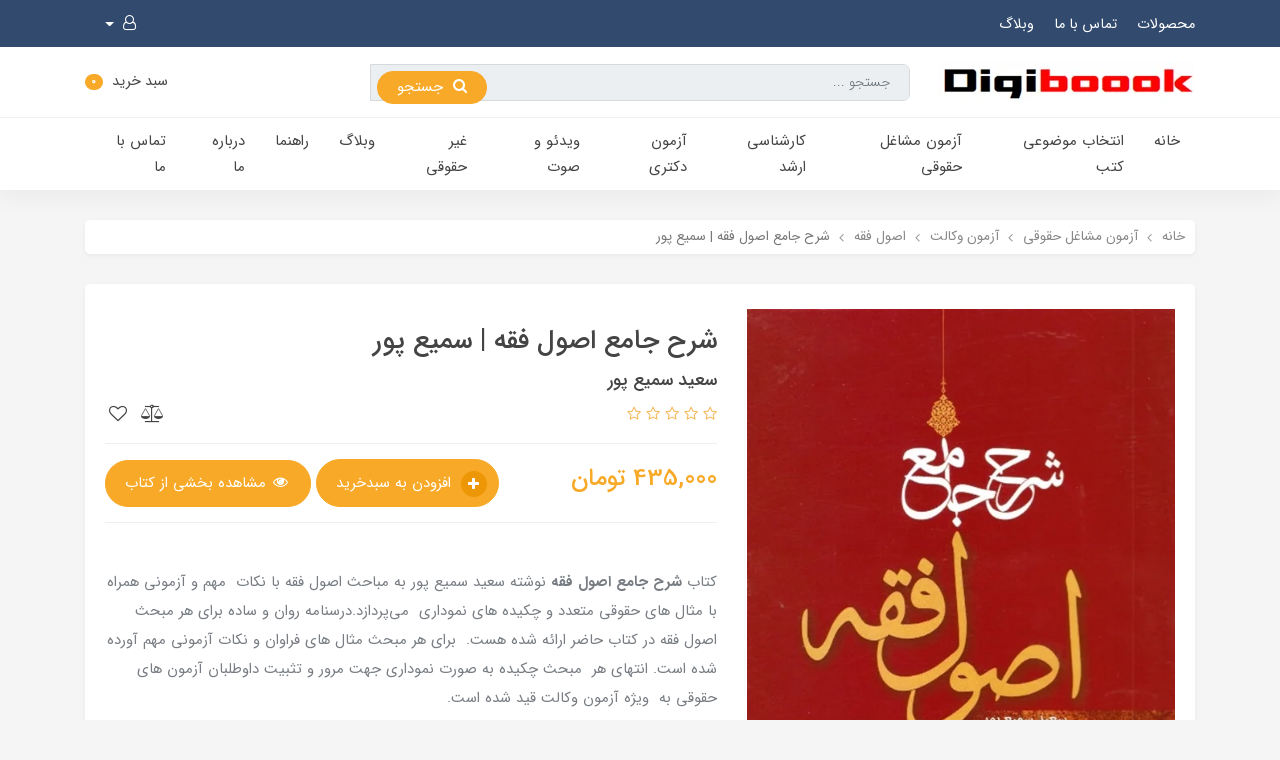

--- FILE ---
content_type: text/html; charset=utf-8
request_url: https://www.digiboook.ir/sharhe-jamee-osoole-feghh-samii-poor-pazoohesh
body_size: 26944
content:
<!DOCTYPE html>
<html dir="rtl" lang="fa" ng-app="siteBuilder.public">
	<head>
		<meta charset="UTF-8">
		<meta http-equiv="X-UA-Compatible" content="IE=edge">
		<title>کتاب شرح جامع اصول فقه |  سعید سمیع پور | انتشارات پژوهش	| نوین پژوهش | digiboook</title>
		<meta name="keywords" content="">
		<meta name="description" content="خرید آنلاین کتاب شرح جامع اصول فقه |  سعید سمیع پور | انتشارات پژوهش	| نوین پژوهش
سعید سمیع پور
انتشارات پژوهش	
دانلود pdf بخشی از کتاب شرح جامع اصول فقه |  سعید سمیع پور | انتشارات پژوهش	| نوین پژوهش">
		<meta name="viewport" content="width=device-width, initial-scale=1, shrink-to-fit=no">
		<link rel="stylesheet" href="/site/resources/fonts/css?family=persian&family=fontawesome">
		<link rel="stylesheet" href="/themes/custom-110f/css/bootstrap.css">
		<link rel="stylesheet" href="/themes/custom-110f/css/bootstrap.rtl.css">
		<link rel="stylesheet" href="/themes/custom-110f/css/magnific.popup.css">
		<link rel="stylesheet" href="/themes/custom-110f/css/owl.carousel.css">
		<link rel="stylesheet" href="/themes/custom-110f/css/animate.css">
		
		<link rel="stylesheet" href="/themes/custom-110f/css/app.css?3=1111.0.058">
		<link rel="canonical" href="https://www.digiboook.ir/sharhe-jamee-osoole-feghh-samii-poor-pazoohesh">
		<!-- Global site tag (gtag.js) - Google Analytics -->
<script async src="https://www.googletagmanager.com/gtag/js?id=UA-159845814-1"></script>
<script>
  window.dataLayer = window.dataLayer || [];
  function gtag(){dataLayer.push(arguments);}
  gtag('js', new Date());

  gtag('config', 'UA-159845814-1');
</script>
	<meta name="generator" content="Portal Site Builder">
</head>
	<body ng-class="{'no-scroll':no_scroll}" itemscope="" itemtype="http://schema.org/WebPage" data-spy="scroll" data-target="#scrollspy-nav" data-offset="0">
		<!--header-->
		<header class="header">
			<div class="header-top d-none d-md-block">
				<div class="container">
					<div class="row align-items-center">
						
							<div class="col-8">
								<div class="header-top-links d-inline-block">
									
										<a href="/site/products" class=" header-top-link d-inline-block ml-15" target="_self">محصولات</a>
									
										<a href="/site/contact" class=" header-top-link d-inline-block ml-15" target="_self">تماس با ما</a>
									
										<a href="/blog" class=" header-top-link d-inline-block ml-15" target="_self">وبلاگ</a>
									
								</div>
								
							</div>
						
						<div class="col-4">
							<div class="header-top-user text-left">
								
									<div class="dropdown d-inline-block">
										<a href="#" class="btn header-top-user-link dropdown-toggle text-white" data-toggle="dropdown" role="button" aria-expanded="false">
											<i class="fa fa-user-o"></i>
										</a>
										<div class="dropdown-menu">
											<a href="/site/signin" class="dropdown-item">ورود</a>
											
												<a href="/site/signup" class="dropdown-item">ثبت‌نام</a>
											
										</div>
									</div>
								
								
							</div>
						</div>
					</div>
				</div>
			</div>
			<div class="bg-white py-15">
				<div class="container">
					<div class="row align-items-center">
						<div class="col-6 col-md-3 col-lg-3">
							<a class="header-logo" href="/">
								<img src="/uploads/logo/162c89.png?m=thumb&h=40&q=high" alt="digiboook" class="header-logo-image">
							</a>
						</div>
						<div class="col-md-7 col-lg-6 order-3 order-md-0">
							<div class="header-search mt-10 mt-md-0">
								<form action="/site/search" class="header-search-form" size="10" dynamic-search="" auto-show="">
									<input type="text" name="q" class="form-control header-search-input" maxlength="100" ng-model="query" ng-model-options="{debounce:500}" placeholder="جستجو ...">
									<button class="btn btn-primary header-search-submit">
										<i class="fa fa-search ml-half"></i>
										جستجو
									</button>
									<div class="quicksearch-items d-none" ng-class="{'d-none': !items.length}">
										<div class="quicksearch-item" ng-repeat="item in items">
											<div class="quicksearch-item-image" ng-show="item.image">
												<a ng-href="{{item.url}}" class="quicksearch-item-image-link">
													<img ng-src="{{item.image}}?m=crop&w=100&h=100&q=high" class="quicksearch-item-image-element">
												</a>
											</div>
											<h4 class="quicksearch-item-title">
												<a ng-href="{{item.url}}" class="quicksearch-item-link">
													<span ng-bind="item.title"></span>
												</a>
											</h4>
										</div>
									</div>
								</form>
							</div>
						</div>
						<div class="col-6 col-md-2 col-lg-3 text-left">
							<!--navigation-->
							<div class="d-inline-block d-md-none align-middle">
								
    <nav class="navbar navbar-light py-0" role="navigation" itemscope="" itemtype="http://schema.org/SiteNavigationElement">
		<div class="offcanvas" navbar-offcanvas="">
			<div class="offcanvas-overlay"></div>
			<button type="button" class="offcanvas-button btn" navbar-offcanvas-toggle="">
				<i class="fa fa-bars"></i>
			</button>
			<div id="offcanvas-101543237" class="offcanvas-sidebar">
				<div class="offcanvas-header">
					<a class="offcanvas-brand" href="javascript:;">
						<img src="/uploads/logo/162c89.png?m=thumb&h=32&q=high" alt="digiboook" class="">
					</a>
					<button type="button" class="offcanvas-close">
						<i class="fa fa-times"></i>
					</button>
				</div>
				<div class="d-flex align-items-center justify-content-between p-10 border-top border-bottom border-light">
					
					
						<a href="/site/signin" class="btn btn-white btn-block mt-0 ml-10">
							<i class="fa fa-user align-middle ml-half"></i>
							ورود و عضویت
						</a>
					
					<a href="/site/cart" class="btn btn-primary btn-block mt-0 mr-10">
						<span class="">سبد خرید</span>
						<span class="badge badge-pill badge-theme mr-half" ng-bind="model.items.length || 0">0</span>
					</a>
				</div>
				<ul class="offcanvas-nav" role="menu">
					
						<li class="offcanvas-nav-item " data-subset="0">
							<a href="/" class="offcanvas-nav-link" itemprop="url" target="_self">
								خانه
							</a>
							
						</li>
					
						<li class="offcanvas-nav-item " data-subset="22">
							<a href="/collection" class="offcanvas-nav-link" itemprop="url" target="_self">
								انتخاب​ موضوعي​ کتب
							</a>
							
								<button type="button" class="offcanvas-nav-toggle">
									<i class="fa offcanvas-nav-toggle-icon"></i>
								</button>
								<ul class="offcanvas-nav-subset offcanvas-nav-subset-1" role="menu">
									
						<li class="offcanvas-nav-item " data-subset="0">
							<a href="/collection/karbordi-vekalat" class="offcanvas-nav-link" itemprop="url" target="_self">
								کاربردی وکالت
							</a>
							
						</li>
					
						<li class="offcanvas-nav-item " data-subset="0">
							<a href="/collection/karamoozi" class="offcanvas-nav-link" itemprop="url" target="_self">
								دوره کارآموزی
							</a>
							
						</li>
					
						<li class="offcanvas-nav-item " data-subset="0">
							<a href="/collection/ghavanin" class="offcanvas-nav-link" itemprop="url" target="_self">
								قوانین
							</a>
							
						</li>
					
						<li class="offcanvas-nav-item " data-subset="0">
							<a href="/collection/terminology" class="offcanvas-nav-link" itemprop="url" target="_self">
								ترمينولوژي و ديکشنري
							</a>
							
						</li>
					
						<li class="offcanvas-nav-item " data-subset="0">
							<a href="/collection/moghadameye-elm-e-hoghoogh" class="offcanvas-nav-link" itemprop="url" target="_self">
								مقدمه علم حقوق
							</a>
							
						</li>
					
						<li class="offcanvas-nav-item " data-subset="8">
							<a href="/collection/collection-madani" class="offcanvas-nav-link" itemprop="url" target="_self">
								حقوق مدني
							</a>
							
								<button type="button" class="offcanvas-nav-toggle">
									<i class="fa offcanvas-nav-toggle-icon"></i>
								</button>
								<ul class="offcanvas-nav-subset offcanvas-nav-subset-2" role="menu">
									
						<li class="offcanvas-nav-item " data-subset="0">
							<a href="/collection/collection-madani/madani-ashkhas" class="offcanvas-nav-link" itemprop="url" target="_self">
								اشخاص و محجورين
							</a>
							
						</li>
					
						<li class="offcanvas-nav-item " data-subset="0">
							<a href="/collection/collection-madani/madani-amval" class="offcanvas-nav-link" itemprop="url" target="_self">
								اموال و مالکيت
							</a>
							
						</li>
					
						<li class="offcanvas-nav-item " data-subset="0">
							<a href="/collection/collection-madani/madani-taahodat" class="offcanvas-nav-link" itemprop="url" target="_self">
								اعمال حقوقي
							</a>
							
						</li>
					
						<li class="offcanvas-nav-item " data-subset="0">
							<a href="/collection/collection-madani/madani-vaghaye" class="offcanvas-nav-link" itemprop="url" target="_self">
								مسئوليت مدني
							</a>
							
						</li>
					
						<li class="offcanvas-nav-item " data-subset="0">
							<a href="/collection/collection-madani/madani-khanevade" class="offcanvas-nav-link" itemprop="url" target="_self">
								حقوق خانواده
							</a>
							
						</li>
					
						<li class="offcanvas-nav-item " data-subset="0">
							<a href="/collection/collection-madani/madani-oghood" class="offcanvas-nav-link" itemprop="url" target="_self">
								عقود معين
							</a>
							
						</li>
					
						<li class="offcanvas-nav-item " data-subset="0">
							<a href="/collection/collection-madani/madani-ers" class="offcanvas-nav-link" itemprop="url" target="_self">
								ارث،شفعه،وصيت
							</a>
							
						</li>
					
						<li class="offcanvas-nav-item " data-subset="0">
							<a href="/collection/collection-madani/adele-ye-esfat" class="offcanvas-nav-link" itemprop="url" target="_self">
								ادله اثبات دعوا
							</a>
							
						</li>
					
								</ul>
							
						</li>
					
						<li class="offcanvas-nav-item " data-subset="4">
							<a href="/collection/collection-adm" class="offcanvas-nav-link" itemprop="url" target="_self">
								آيين دادرسي ​واجراي ​احکام ​مدني
							</a>
							
								<button type="button" class="offcanvas-nav-toggle">
									<i class="fa offcanvas-nav-toggle-icon"></i>
								</button>
								<ul class="offcanvas-nav-subset offcanvas-nav-subset-2" role="menu">
									
						<li class="offcanvas-nav-item " data-subset="0">
							<a href="/collection/collection-adm/collection-adm-adm" class="offcanvas-nav-link" itemprop="url" target="_self">
								آيين دادرسي مدني
							</a>
							
						</li>
					
						<li class="offcanvas-nav-item " data-subset="0">
							<a href="/collection/collection-adm/collection-adm-ejra" class="offcanvas-nav-link" itemprop="url" target="_self">
								اجراي احکام مدني
							</a>
							
						</li>
					
						<li class="offcanvas-nav-item " data-subset="0">
							<a href="/collection/collection-adm/collection-adm-divan" class="offcanvas-nav-link" itemprop="url" target="_self">
								ديوان عدالت اداري
							</a>
							
						</li>
					
						<li class="offcanvas-nav-item " data-subset="0">
							<a href="/collection/collection-adm/davari" class="offcanvas-nav-link" itemprop="url" target="_self">
								داوری
							</a>
							
						</li>
					
								</ul>
							
						</li>
					
						<li class="offcanvas-nav-item " data-subset="4">
							<a href="/collection/collection-tejarat" class="offcanvas-nav-link" itemprop="url" target="_self">
								حقوق تجارت
							</a>
							
								<button type="button" class="offcanvas-nav-toggle">
									<i class="fa offcanvas-nav-toggle-icon"></i>
								</button>
								<ul class="offcanvas-nav-subset offcanvas-nav-subset-2" role="menu">
									
						<li class="offcanvas-nav-item " data-subset="0">
							<a href="/collection/collection-tejarat/collection-tejarat-tejarat" class="offcanvas-nav-link" itemprop="url" target="_self">
								حقوق تجارت
							</a>
							
						</li>
					
						<li class="offcanvas-nav-item " data-subset="0">
							<a href="/collection/collection-tejarat/collection-tejarat-%D9%85%D8%A7%D9%84%DB%8C%D9%87" class="offcanvas-nav-link" itemprop="url" target="_self">
								حقوق مالي و مالياتي
							</a>
							
						</li>
					
						<li class="offcanvas-nav-item " data-subset="0">
							<a href="/collection/collection-tejarat/collection-banki" class="offcanvas-nav-link" itemprop="url" target="_self">
								حقوق بانکي
							</a>
							
						</li>
					
						<li class="offcanvas-nav-item " data-subset="0">
							<a href="/collection/collection-tejarat/collection-tejarat-bimeh" class="offcanvas-nav-link" itemprop="url" target="_self">
								حقوق بيمه
							</a>
							
						</li>
					
								</ul>
							
						</li>
					
						<li class="offcanvas-nav-item " data-subset="3">
							<a href="/collection/collection-jaza" class="offcanvas-nav-link" itemprop="url" target="_self">
								حقوق جزا
							</a>
							
								<button type="button" class="offcanvas-nav-toggle">
									<i class="fa offcanvas-nav-toggle-icon"></i>
								</button>
								<ul class="offcanvas-nav-subset offcanvas-nav-subset-2" role="menu">
									
						<li class="offcanvas-nav-item " data-subset="0">
							<a href="/collection/collection-jaza/collection-jaza-omoomi" class="offcanvas-nav-link" itemprop="url" target="_self">
								حقوق جزاي عمومي
							</a>
							
						</li>
					
						<li class="offcanvas-nav-item " data-subset="0">
							<a href="/collection/collection-jaza/collection-jaza-ekhtesasi" class="offcanvas-nav-link" itemprop="url" target="_self">
								حقوق جزاي اختصاصي
							</a>
							
						</li>
					
						<li class="offcanvas-nav-item " data-subset="0">
							<a href="/collection/collection-jaza/collection-jaza-jorm" class="offcanvas-nav-link" itemprop="url" target="_self">
								جرم شناسي و کیفرشناسی
							</a>
							
						</li>
					
								</ul>
							
						</li>
					
						<li class="offcanvas-nav-item " data-subset="0">
							<a href="/collection/collection-adk" class="offcanvas-nav-link" itemprop="url" target="_self">
								آيین دادرسی کیفری
							</a>
							
						</li>
					
						<li class="offcanvas-nav-item " data-subset="0">
							<a href="/collection/collection-sabt" class="offcanvas-nav-link" itemprop="url" target="_self">
								حقوق ثبت، اراضي و منابع طبيعي و اوقاف و شهرداری
							</a>
							
						</li>
					
						<li class="offcanvas-nav-item " data-subset="5">
							<a href="/collection/hoghooghe-omoomi" class="offcanvas-nav-link" itemprop="url" target="_self">
								حقوق عمومی
							</a>
							
								<button type="button" class="offcanvas-nav-toggle">
									<i class="fa offcanvas-nav-toggle-icon"></i>
								</button>
								<ul class="offcanvas-nav-subset offcanvas-nav-subset-2" role="menu">
									
						<li class="offcanvas-nav-item " data-subset="0">
							<a href="/collection/hoghooghe-omoomi/collection-asasi" class="offcanvas-nav-link" itemprop="url" target="_self">
								حقوق اساسي
							</a>
							
						</li>
					
						<li class="offcanvas-nav-item " data-subset="0">
							<a href="/collection/hoghooghe-omoomi/collection-edari" class="offcanvas-nav-link" itemprop="url" target="_self">
								حقوق اداري
							</a>
							
						</li>
					
						<li class="offcanvas-nav-item " data-subset="0">
							<a href="/collection/hoghooghe-omoomi/collection-kar" class="offcanvas-nav-link" itemprop="url" target="_self">
								حقوق کار
							</a>
							
						</li>
					
						<li class="offcanvas-nav-item " data-subset="0">
							<a href="/collection/hoghooghe-omoomi/hoghooghe-bashar" class="offcanvas-nav-link" itemprop="url" target="_self">
								حقوق بشر
							</a>
							
						</li>
					
						<li class="offcanvas-nav-item " data-subset="0">
							<a href="/collection/hoghooghe-omoomi/resane-va-fazaye-majazi" class="offcanvas-nav-link" itemprop="url" target="_self">
								حقوق رسانه و فضای مجازی
							</a>
							
						</li>
					
								</ul>
							
						</li>
					
						<li class="offcanvas-nav-item " data-subset="4">
							<a href="/collection/collection-benolmellal" class="offcanvas-nav-link" itemprop="url" target="_self">
								حقوق بين الملل
							</a>
							
								<button type="button" class="offcanvas-nav-toggle">
									<i class="fa offcanvas-nav-toggle-icon"></i>
								</button>
								<ul class="offcanvas-nav-subset offcanvas-nav-subset-2" role="menu">
									
						<li class="offcanvas-nav-item " data-subset="0">
							<a href="/collection/collection-benolmellal/collection-benolmellal-omoomi" class="offcanvas-nav-link" itemprop="url" target="_self">
								حقوق بين الملل عمومي
							</a>
							
						</li>
					
						<li class="offcanvas-nav-item " data-subset="0">
							<a href="/collection/collection-benolmellal/collection-benolmellal-khosoosi" class="offcanvas-nav-link" itemprop="url" target="_self">
								حقوق بين الملل خصوصي
							</a>
							
						</li>
					
						<li class="offcanvas-nav-item " data-subset="0">
							<a href="/collection/collection-benolmellal/collection-sazman" class="offcanvas-nav-link" itemprop="url" target="_self">
								سازمان هاي بين المللي
							</a>
							
						</li>
					
						<li class="offcanvas-nav-item " data-subset="0">
							<a href="/collection/collection-benolmellal/collection-tejarat-benolmelal" class="offcanvas-nav-link" itemprop="url" target="_self">
								حقوق تجارت بين الملل
							</a>
							
						</li>
					
								</ul>
							
						</li>
					
						<li class="offcanvas-nav-item " data-subset="0">
							<a href="/collection/collection-osool" class="offcanvas-nav-link" itemprop="url" target="_self">
								اصول فقه و منطق
							</a>
							
						</li>
					
						<li class="offcanvas-nav-item " data-subset="0">
							<a href="/collection/collection-%D9%82%D9%88%D8%A7%D8%B9%D8%AF%D9%81%D9%82%D9%87" class="offcanvas-nav-link" itemprop="url" target="_self">
								قواعد فقه
							</a>
							
						</li>
					
						<li class="offcanvas-nav-item " data-subset="0">
							<a href="/collection/collection-%D9%85%D8%AA%D9%88%D9%86-%D9%81%D9%82%D9%87" class="offcanvas-nav-link" itemprop="url" target="_self">
								متون فقه
							</a>
							
						</li>
					
						<li class="offcanvas-nav-item " data-subset="0">
							<a href="/collection/collection-tatbighi" class="offcanvas-nav-link" itemprop="url" target="_self">
								حقوق تطبيقي و قوانین خارجی
							</a>
							
						</li>
					
						<li class="offcanvas-nav-item " data-subset="0">
							<a href="/collection/collection-lawtext" class="offcanvas-nav-link" itemprop="url" target="_self">
								متون حقوقي
							</a>
							
						</li>
					
						<li class="offcanvas-nav-item " data-subset="0">
							<a href="/collection/falsafeye-hoghoogh" class="offcanvas-nav-link" itemprop="url" target="_self">
								فلسفه حقوق و تفسیر قوانین
							</a>
							
						</li>
					
						<li class="offcanvas-nav-item " data-subset="0">
							<a href="/collection/aiin-negharesh" class="offcanvas-nav-link" itemprop="url" target="_self">
								آیین نگارش حقوقی
							</a>
							
						</li>
					
						<li class="offcanvas-nav-item " data-subset="1">
							<a href="/collection/doroose-omoomi" class="offcanvas-nav-link" itemprop="url" target="_self">
								دروس عمومی
							</a>
							
								<button type="button" class="offcanvas-nav-toggle">
									<i class="fa offcanvas-nav-toggle-icon"></i>
								</button>
								<ul class="offcanvas-nav-subset offcanvas-nav-subset-2" role="menu">
									
						<li class="offcanvas-nav-item " data-subset="0">
							<a href="/collection/doroose-omoomi/raveshe-tahghigh" class="offcanvas-nav-link" itemprop="url" target="_self">
								روش تحقیق
							</a>
							
						</li>
					
								</ul>
							
						</li>
					
						<li class="offcanvas-nav-item " data-subset="0">
							<a href="/collection/payame-noor" class="offcanvas-nav-link" itemprop="url" target="_self">
								کتب پیام نور
							</a>
							
						</li>
					
								</ul>
							
						</li>
					
						<li class="offcanvas-nav-item " data-subset="5">
							<a href="/mashaghel" class="offcanvas-nav-link" itemprop="url" target="_self">
								آزمون مشاغل حقوقی
							</a>
							
								<button type="button" class="offcanvas-nav-toggle">
									<i class="fa offcanvas-nav-toggle-icon"></i>
								</button>
								<ul class="offcanvas-nav-subset offcanvas-nav-subset-1" role="menu">
									
						<li class="offcanvas-nav-item " data-subset="8">
							<a href="/mashaghel/vekalat" class="offcanvas-nav-link" itemprop="url" target="_self">
								آزمون وکالت
							</a>
							
								<button type="button" class="offcanvas-nav-toggle">
									<i class="fa offcanvas-nav-toggle-icon"></i>
								</button>
								<ul class="offcanvas-nav-subset offcanvas-nav-subset-2" role="menu">
									
						<li class="offcanvas-nav-item " data-subset="0">
							<a href="/mashaghel/vekalat/store-sample-1" class="offcanvas-nav-link" itemprop="url" target="_self">
								مدنی
							</a>
							
						</li>
					
						<li class="offcanvas-nav-item " data-subset="0">
							<a href="/mashaghel/vekalat/store-sample-3" class="offcanvas-nav-link" itemprop="url" target="_self">
								آئین دادرسی مدنی
							</a>
							
						</li>
					
						<li class="offcanvas-nav-item " data-subset="0">
							<a href="/mashaghel/vekalat/criminal-law" class="offcanvas-nav-link" itemprop="url" target="_self">
								حقوق جزا
							</a>
							
						</li>
					
						<li class="offcanvas-nav-item " data-subset="0">
							<a href="/mashaghel/vekalat/store-12" class="offcanvas-nav-link" itemprop="url" target="_self">
								آئین دادرسی کیفری
							</a>
							
						</li>
					
						<li class="offcanvas-nav-item " data-subset="0">
							<a href="/mashaghel/vekalat/commercial-law" class="offcanvas-nav-link" itemprop="url" target="_self">
								حقوق تجارت
							</a>
							
						</li>
					
						<li class="offcanvas-nav-item " data-subset="0">
							<a href="/mashaghel/vekalat/osoole-feghiye" class="offcanvas-nav-link" itemprop="url" target="_self">
								اصول فقه
							</a>
							
						</li>
					
						<li class="offcanvas-nav-item " data-subset="0">
							<a href="/mashaghel/vekalat/moton-feghhe-kanoon" class="offcanvas-nav-link" itemprop="url" target="_self">
								متون فقه آزمون وکالت
							</a>
							
						</li>
					
						<li class="offcanvas-nav-item " data-subset="0">
							<a href="/mashaghel/vekalat/ghanoon-e-asasi-kanoon" class="offcanvas-nav-link" itemprop="url" target="_self">
								قانون اساسی
							</a>
							
						</li>
					
								</ul>
							
						</li>
					
						<li class="offcanvas-nav-item " data-subset="8">
							<a href="/mashaghel/ghezavat" class="offcanvas-nav-link" itemprop="url" target="_self">
								قضاوت
							</a>
							
								<button type="button" class="offcanvas-nav-toggle">
									<i class="fa offcanvas-nav-toggle-icon"></i>
								</button>
								<ul class="offcanvas-nav-subset offcanvas-nav-subset-2" role="menu">
									
						<li class="offcanvas-nav-item " data-subset="0">
							<a href="/mashaghel/ghezavat/ghezavat-madani" class="offcanvas-nav-link" itemprop="url" target="_self">
								حقوق مدنی
							</a>
							
						</li>
					
						<li class="offcanvas-nav-item " data-subset="0">
							<a href="/mashaghel/ghezavat/store-16" class="offcanvas-nav-link" itemprop="url" target="_self">
								آئین دادرسی مدنی
							</a>
							
						</li>
					
						<li class="offcanvas-nav-item " data-subset="0">
							<a href="/mashaghel/ghezavat/store-18" class="offcanvas-nav-link" itemprop="url" target="_self">
								حقوق جزای عمومی
							</a>
							
						</li>
					
						<li class="offcanvas-nav-item " data-subset="0">
							<a href="/mashaghel/ghezavat/ghzavat-a-keyfari" class="offcanvas-nav-link" itemprop="url" target="_self">
								آیین دادرسی کیفری
							</a>
							
						</li>
					
						<li class="offcanvas-nav-item " data-subset="0">
							<a href="/mashaghel/ghezavat/ghezavat-estedad" class="offcanvas-nav-link" itemprop="url" target="_self">
								استعداد شغلی
							</a>
							
						</li>
					
						<li class="offcanvas-nav-item " data-subset="0">
							<a href="/mashaghel/ghezavat/osoole-ghezavat" class="offcanvas-nav-link" itemprop="url" target="_self">
								اصول فقه
							</a>
							
						</li>
					
						<li class="offcanvas-nav-item " data-subset="0">
							<a href="/mashaghel/ghezavat/ghavaede-feghhe-azmoone-ghezavat" class="offcanvas-nav-link" itemprop="url" target="_self">
								قواعد فقه
							</a>
							
						</li>
					
						<li class="offcanvas-nav-item " data-subset="0">
							<a href="/mashaghel/ghezavat/lomeye-ghezavat" class="offcanvas-nav-link" itemprop="url" target="_self">
								لمعه
							</a>
							
						</li>
					
								</ul>
							
						</li>
					
						<li class="offcanvas-nav-item " data-subset="9">
							<a href="/mashaghel/sardaftari" class="offcanvas-nav-link" itemprop="url" target="_self">
								سردفتری
							</a>
							
								<button type="button" class="offcanvas-nav-toggle">
									<i class="fa offcanvas-nav-toggle-icon"></i>
								</button>
								<ul class="offcanvas-nav-subset offcanvas-nav-subset-2" role="menu">
									
						<li class="offcanvas-nav-item " data-subset="0">
							<a href="/mashaghel/sardaftari/sardaftari-madani" class="offcanvas-nav-link" itemprop="url" target="_self">
								حقوق مدنی
							</a>
							
						</li>
					
						<li class="offcanvas-nav-item " data-subset="0">
							<a href="/mashaghel/sardaftari/sardaftari-sabt" class="offcanvas-nav-link" itemprop="url" target="_self">
								حقوق ثبت
							</a>
							
						</li>
					
						<li class="offcanvas-nav-item " data-subset="0">
							<a href="/mashaghel/sardaftari/sardaftari-dafater" class="offcanvas-nav-link" itemprop="url" target="_self">
								قانون و آیین نامه های دفاتر اسناد رسمی
							</a>
							
						</li>
					
						<li class="offcanvas-nav-item " data-subset="0">
							<a href="/mashaghel/sardaftari/sardaftari-jaza" class="offcanvas-nav-link" itemprop="url" target="_self">
								حقوق جزا
							</a>
							
						</li>
					
						<li class="offcanvas-nav-item " data-subset="0">
							<a href="/mashaghel/sardaftari/sardaftari-tejarat" class="offcanvas-nav-link" itemprop="url" target="_self">
								حقوق تجارت
							</a>
							
						</li>
					
						<li class="offcanvas-nav-item " data-subset="0">
							<a href="/mashaghel/sardaftari/sardaftari-farsi" class="offcanvas-nav-link" itemprop="url" target="_self">
								ادبیات فارسی
							</a>
							
						</li>
					
						<li class="offcanvas-nav-item " data-subset="0">
							<a href="/mashaghel/sardaftari/sardaftari-ahkam" class="offcanvas-nav-link" itemprop="url" target="_self">
								احکام شرعی آزمون سردفتری
							</a>
							
						</li>
					
						<li class="offcanvas-nav-item " data-subset="0">
							<a href="/mashaghel/sardaftari/sardaftari-hoosh" class="offcanvas-nav-link" itemprop="url" target="_self">
								اطلاعات عمومی و هوش
							</a>
							
						</li>
					
						<li class="offcanvas-nav-item " data-subset="0">
							<a href="/mashaghel/sardaftari/sardaftari-arabi" class="offcanvas-nav-link" itemprop="url" target="_self">
								ادبیات عرب
							</a>
							
						</li>
					
								</ul>
							
						</li>
					
						<li class="offcanvas-nav-item " data-subset="8">
							<a href="/mashaghel/moshaveran" class="offcanvas-nav-link" itemprop="url" target="_self">
								مرکز وکلای قوه قضائیه
							</a>
							
								<button type="button" class="offcanvas-nav-toggle">
									<i class="fa offcanvas-nav-toggle-icon"></i>
								</button>
								<ul class="offcanvas-nav-subset offcanvas-nav-subset-2" role="menu">
									
						<li class="offcanvas-nav-item " data-subset="0">
							<a href="/mashaghel/moshaveran/moshaveran-madani" class="offcanvas-nav-link" itemprop="url" target="_self">
								حقوق مدنی
							</a>
							
						</li>
					
						<li class="offcanvas-nav-item " data-subset="0">
							<a href="/mashaghel/moshaveran/moshaveran-adm" class="offcanvas-nav-link" itemprop="url" target="_self">
								آئین دادرسی مدنی
							</a>
							
						</li>
					
						<li class="offcanvas-nav-item " data-subset="0">
							<a href="/mashaghel/moshaveran/moshaveran-tejarat" class="offcanvas-nav-link" itemprop="url" target="_self">
								حقوق تجارت
							</a>
							
						</li>
					
						<li class="offcanvas-nav-item " data-subset="0">
							<a href="/mashaghel/moshaveran/moshaveran-jaza" class="offcanvas-nav-link" itemprop="url" target="_self">
								حقوق جزا
							</a>
							
						</li>
					
						<li class="offcanvas-nav-item " data-subset="0">
							<a href="/mashaghel/moshaveran/moshaveran-adk" class="offcanvas-nav-link" itemprop="url" target="_self">
								آئین دادرسی کیفری
							</a>
							
						</li>
					
						<li class="offcanvas-nav-item " data-subset="0">
							<a href="/mashaghel/moshaveran/moshaveran-motoon" class="offcanvas-nav-link" itemprop="url" target="_self">
								متون فقه(لمعه دمشقیه)
							</a>
							
						</li>
					
						<li class="offcanvas-nav-item " data-subset="0">
							<a href="/mashaghel/moshaveran/moshaveran-sabt" class="offcanvas-nav-link" itemprop="url" target="_self">
								حقوق ثبت
							</a>
							
						</li>
					
						<li class="offcanvas-nav-item " data-subset="0">
							<a href="/mashaghel/moshaveran/asasi-mosgaveran" class="offcanvas-nav-link" itemprop="url" target="_self">
								حقوق اساسی
							</a>
							
						</li>
					
								</ul>
							
						</li>
					
						<li class="offcanvas-nav-item " data-subset="0">
							<a href="/mashaghel/estekhdami-ghoveye-ghazaiiye" class="offcanvas-nav-link" itemprop="url" target="_self">
								استخدامی قوه قضائیه
							</a>
							
						</li>
					
								</ul>
							
						</li>
					
						<li class="offcanvas-nav-item " data-subset="30">
							<a href="/arshad" class="offcanvas-nav-link" itemprop="url" target="_self">
								کارشناسی‌ ارشد
							</a>
							
								<button type="button" class="offcanvas-nav-toggle">
									<i class="fa offcanvas-nav-toggle-icon"></i>
								</button>
								<ul class="offcanvas-nav-subset offcanvas-nav-subset-1" role="menu">
									
						<li class="offcanvas-nav-item " data-subset="0">
							<a href="/arshad/arshad-khosoosi" class="offcanvas-nav-link" itemprop="url" target="_self">
								حقوق خصوصي
							</a>
							
						</li>
					
						<li class="offcanvas-nav-item " data-subset="0">
							<a href="/arshad/arshad-beynolmellal" class="offcanvas-nav-link" itemprop="url" target="_self">
								حقوق بين الملل
							</a>
							
						</li>
					
						<li class="offcanvas-nav-item " data-subset="0">
							<a href="/arshad/arshad-jaza" class="offcanvas-nav-link" itemprop="url" target="_self">
								جزاوجرم شناسي
							</a>
							
						</li>
					
						<li class="offcanvas-nav-item " data-subset="0">
							<a href="/arshad/arshad-omoomi" class="offcanvas-nav-link" itemprop="url" target="_self">
								حقوق عمومي
							</a>
							
						</li>
					
						<li class="offcanvas-nav-item " data-subset="0">
							<a href="/arshad/arshad-bashar" class="offcanvas-nav-link" itemprop="url" target="_self">
								حقوق بشر
							</a>
							
						</li>
					
						<li class="offcanvas-nav-item " data-subset="0">
							<a href="/arshad/arshad-malekiyatefekri" class="offcanvas-nav-link" itemprop="url" target="_self">
								حقوق مالکيت فکري
							</a>
							
						</li>
					
						<li class="offcanvas-nav-item " data-subset="0">
							<a href="/arshad/arshad-mohi-zist" class="offcanvas-nav-link" itemprop="url" target="_self">
								حقوق محيط زيست
							</a>
							
						</li>
					
						<li class="offcanvas-nav-item " data-subset="0">
							<a href="/arshad/arshad-eghtesadi" class="offcanvas-nav-link" itemprop="url" target="_self">
								حقوق اقتصادي
							</a>
							
						</li>
					
						<li class="offcanvas-nav-item " data-subset="0">
							<a href="/arshad/arshad-tejarate-beynolmellal" class="offcanvas-nav-link" itemprop="url" target="_self">
								حقوق تجارت بين الملل
							</a>
							
						</li>
					
						<li class="offcanvas-nav-item " data-subset="0">
							<a href="/arshad/arshad-maaref-khanevade" class="offcanvas-nav-link" itemprop="url" target="_self">
								معارف اسلامي و حقوق(خانواده)*
							</a>
							
						</li>
					
						<li class="offcanvas-nav-item " data-subset="0">
							<a href="/arshad/arshad-tej-eght-beynolmellali" class="offcanvas-nav-link" itemprop="url" target="_self">
								حقوق تجاري اقتصادي بين المللي
							</a>
							
						</li>
					
						<li class="offcanvas-nav-item " data-subset="0">
							<a href="/arshad/arshad-sardaftari" class="offcanvas-nav-link" itemprop="url" target="_self">
								سردفتري اسناد رسمي
							</a>
							
						</li>
					
						<li class="offcanvas-nav-item " data-subset="0">
							<a href="/arshad/arshad-hoghooghe-sabte-asnad" class="offcanvas-nav-link" itemprop="url" target="_self">
								حقوق ثبت اسناد و املاک
							</a>
							
						</li>
					
						<li class="offcanvas-nav-item " data-subset="0">
							<a href="/arshad/arshad-asnad-tejari" class="offcanvas-nav-link" itemprop="url" target="_self">
								حقوق اسناد و قراردادهای تجاری
							</a>
							
						</li>
					
						<li class="offcanvas-nav-item " data-subset="0">
							<a href="/arshad/arshadhamlo-naghl" class="offcanvas-nav-link" itemprop="url" target="_self">
								حقوق حمل و نقل تجاری
							</a>
							
						</li>
					
						<li class="offcanvas-nav-item " data-subset="0">
							<a href="/arshad/arshad-keyfari-atfal" class="offcanvas-nav-link" itemprop="url" target="_self">
								حقوق کیفری اطفال و نوجوانان
							</a>
							
						</li>
					
						<li class="offcanvas-nav-item " data-subset="0">
							<a href="/arshad/arshad-modiriyate-eslah" class="offcanvas-nav-link" itemprop="url" target="_self">
								مدیریت اصلاح وکیفرهای قضایی
							</a>
							
						</li>
					
						<li class="offcanvas-nav-item " data-subset="0">
							<a href="/arshad/arshad-modiriyate-nezarat" class="offcanvas-nav-link" itemprop="url" target="_self">
								مدیریت نظارت وبازرسی
							</a>
							
						</li>
					
						<li class="offcanvas-nav-item " data-subset="0">
							<a href="/arshad/arshad-modiriyate-dadgostari" class="offcanvas-nav-link" itemprop="url" target="_self">
								مدیریت دادگستری
							</a>
							
						</li>
					
						<li class="offcanvas-nav-item " data-subset="0">
							<a href="/arshad/arshad-dadrasie-edari" class="offcanvas-nav-link" itemprop="url" target="_self">
								حقوق دادرسی اداری
							</a>
							
						</li>
					
						<li class="offcanvas-nav-item " data-subset="0">
							<a href="/arshad/arshad-khanevade" class="offcanvas-nav-link" itemprop="url" target="_self">
								حقوق خانواده
							</a>
							
						</li>
					
						<li class="offcanvas-nav-item " data-subset="0">
							<a href="/arshad/arshad-sherkathaye-tejari" class="offcanvas-nav-link" itemprop="url" target="_self">
								حقوق شرکت های تجاری
							</a>
							
						</li>
					
						<li class="offcanvas-nav-item " data-subset="0">
							<a href="/arshad/arshad-feghhe-eghtesadi" class="offcanvas-nav-link" itemprop="url" target="_self">
								فقه و حقوق اقتصادی
							</a>
							
						</li>
					
						<li class="offcanvas-nav-item " data-subset="0">
							<a href="/arshad/arshad-nafto-gas" class="offcanvas-nav-link" itemprop="url" target="_self">
								حقوق نفت و گاز
							</a>
							
						</li>
					
						<li class="offcanvas-nav-item " data-subset="0">
							<a href="/arshad/arshad-mali-eghtesadi" class="offcanvas-nav-link" itemprop="url" target="_self">
								حقوق مالی - اقتصادی
							</a>
							
						</li>
					
						<li class="offcanvas-nav-item " data-subset="0">
							<a href="/arshad/arshad-tejarate-electronic" class="offcanvas-nav-link" itemprop="url" target="_self">
								حقوق تجارت الکترونیکی
							</a>
							
						</li>
					
						<li class="offcanvas-nav-item " data-subset="0">
							<a href="/arshad/arshad-odiriyate-sabt" class="offcanvas-nav-link" itemprop="url" target="_self">
								مديريت ثبت اسناد و املاک**
							</a>
							
						</li>
					
						<li class="offcanvas-nav-item " data-subset="0">
							<a href="/arshad/arshad-feghhe-khosoosi" class="offcanvas-nav-link" itemprop="url" target="_self">
								فقه و حقوق خصوصي
							</a>
							
						</li>
					
						<li class="offcanvas-nav-item " data-subset="0">
							<a href="/arshad/arshad-feghhe-khanevade" class="offcanvas-nav-link" itemprop="url" target="_self">
								فقه و حقوق خانواده
							</a>
							
						</li>
					
						<li class="offcanvas-nav-item " data-subset="0">
							<a href="/arshad/arshad-feghhe-jaza" class="offcanvas-nav-link" itemprop="url" target="_self">
								فقه و حقوق جزا
							</a>
							
						</li>
					
								</ul>
							
						</li>
					
						<li class="offcanvas-nav-item " data-subset="0">
							<a href="/doctora" class="offcanvas-nav-link" itemprop="url" target="_self">
								آزمون دکتری
							</a>
							
						</li>
					
						<li class="offcanvas-nav-item " data-subset="0">
							<a href="/video-voice" class="offcanvas-nav-link" itemprop="url" target="_self">
								ویدئو و صوت
							</a>
							
						</li>
					
						<li class="offcanvas-nav-item " data-subset="2">
							<a href="/general-books" class="offcanvas-nav-link" itemprop="url" target="_self">
								غیر حقوقی
							</a>
							
								<button type="button" class="offcanvas-nav-toggle">
									<i class="fa offcanvas-nav-toggle-icon"></i>
								</button>
								<ul class="offcanvas-nav-subset offcanvas-nav-subset-1" role="menu">
									
						<li class="offcanvas-nav-item " data-subset="0">
							<a href="/general-books/bourse" class="offcanvas-nav-link" itemprop="url" target="_self">
								بورس
							</a>
							
						</li>
					
						<li class="offcanvas-nav-item " data-subset="0">
							<a href="/general-books/estekhdami" class="offcanvas-nav-link" itemprop="url" target="_self">
								کتب استخدامی
							</a>
							
						</li>
					
								</ul>
							
						</li>
					
						<li class="offcanvas-nav-item " data-subset="3">
							<a href="/blog" class="offcanvas-nav-link" itemprop="url" target="_self">
								وبلاگ
							</a>
							
								<button type="button" class="offcanvas-nav-toggle">
									<i class="fa offcanvas-nav-toggle-icon"></i>
								</button>
								<ul class="offcanvas-nav-subset offcanvas-nav-subset-1" role="menu">
									
						<li class="offcanvas-nav-item " data-subset="0">
							<a href="/blog/moshaveran-blog" class="offcanvas-nav-link" itemprop="url" target="_self">
								مرکز وکلای قوه قضاییه (ماده 187 برنامه توسعه سوم)
							</a>
							
						</li>
					
						<li class="offcanvas-nav-item " data-subset="0">
							<a href="/blog/kanoon-e-vokala" class="offcanvas-nav-link" itemprop="url" target="_self">
								آزمون پذیرش کارآموزی کانون وکلای دادگستری
							</a>
							
						</li>
					
						<li class="offcanvas-nav-item " data-subset="0">
							<a href="/blog/arshad-doctora" class="offcanvas-nav-link" itemprop="url" target="_self">
								آزمون کارشناسی ارشد و دکتری
							</a>
							
						</li>
					
								</ul>
							
						</li>
					
						<li class="offcanvas-nav-item " data-subset="0">
							<a href="/help" class="offcanvas-nav-link" itemprop="url" target="_self">
								راهنما
							</a>
							
						</li>
					
						<li class="offcanvas-nav-item " data-subset="0">
							<a href="/about-us" class="offcanvas-nav-link" itemprop="url" target="_self">
								درباره ما
							</a>
							
						</li>
					
						<li class="offcanvas-nav-item " data-subset="0">
							<a href="/contact-us" class="offcanvas-nav-link" itemprop="url" target="_self">
								تماس با ما
							</a>
							
						</li>
					
				</ul>
			</div>
		</div>
    </nav>

							</div>
							<!--/navigation-->
							
								<div class="header-basket d-inline-block align-middle" cart="">
									<div class="dropdown">
										<a href="#" class="header-basket-button dropdown-toggle" data-toggle="dropdown" id="basket-widget" role="button" aria-expanded="false" aria-haspopup="true">
											<span class="d-none d-md-inline-block">سبد خرید</span>
											<i class="fa fa-shopping-cart d-inline-block d-md-none align-middle"></i>
											<span class="badge badge-pill badge-primary align-middle mr-half" ng-bind="model.items.length || 0">0</span>
										</a>
										<div class="header-basket-items dropdown-menu" aria-labelledby="basket-widget">
											<!-- <div ng-if="model.items.length"> -->
											<form name="items" class="header-basket-item" ng-submit="items.$valid && update(item)" ng-repeat="item in model.items" novalidate="">
												<div class="header-basket-item-image">
													<a ng-href="{{item.product.url}}" class="header-basket-item-image-link" target="_blank">
														<img ng-src="{{item.product.image||'/site/resources/images/empty.jpg'}}?m=thumb&w=60&h=60&q=high" class="img-responsive header-basket-item-image-element rounded">
													</a>
												</div>
												<div class="header-basket-item-details">
													<h5 class="header-basket-item-title">
														<a ng-href="{{item.product.url}}" class="header-basket-item-link" target="_blank">
															{{item.title}} <span class="header-basket-item-subtitle" ng-show="item.subtitle">{{item.subtitle}}</span>
														</a>
													</h5>
													<h6 class="header-basket-item-price">
														{{item.total|number}} تومان
													</h6>
													<a href="javascript:;" class="badge badge-danger header-basket-item-remove" ng-click="removeItem(item)" click-confirm="آیا از حذف مطمئن هستید؟">
														<i class="fa fa-fw fa-times" ng-hide="item.progress"></i>
														<i class="fa fa-fw fa-refresh fa-spin" ng-show="item.progress"></i>
														حذف
													</a>
												</div>
											</form>
											<div class="header-basket-container" ng-if="model.items.length">
												<a href="/site/cart" class="btn btn-block btn-primary header-basket-link">
													ثبت و نهایی کردن سفارش 
													<i class="fa fa-chevron-left mr-half align-middle"></i>
												</a>
											</div>
											<div class="header-basket-empty" ng-if="!model.items.length">
												سبد خرید شما خالی است.
											</div>
										</div>
									</div>
								</div>
							
						</div>
					</div>
				</div>
			</div>
			<div class="header-menu bg-white">
				<div class="container">
					<!--navigation-->
					<div class="d-none d-md-block">
						
    <nav class="navbar navbar-light navbar-expand-lg d-block" role="navigation" itemscope="" itemtype="http://schema.org/SiteNavigationElement" navbar-menu="">
		<button type="button" class="navbar-toggler" data-toggle="collapse" data-target="#navbar-101543237" aria-expanded="false" aria-controls="navbar">
			<span class="navbar-toggler-icon"></span>
		</button>
		<div id="navbar-101543237" class="navbar-collapse collapse">
			<ul class="navbar-nav" role="menu">
				
					<li class="nav-item " data-subset="0">
						<a href="/" class="nav-link" itemprop="url" target="_self">
							خانه
						</a>
						
					</li>
				
					<li class="nav-item " data-subset="22">
						<a href="/collection" class="nav-link" itemprop="url" target="_self">
							انتخاب​ موضوعي​ کتب
						</a>
						
							<ul class="nav-subset" role="menu">
								
									<li class="nav-subset-item " data-subset="0">
										<a href="/collection/karbordi-vekalat" class="nav-subset-link" itemprop="url" target="_self">
											کاربردی وکالت
										</a>
										
									</li>
								
									<li class="nav-subset-item " data-subset="0">
										<a href="/collection/karamoozi" class="nav-subset-link" itemprop="url" target="_self">
											دوره کارآموزی
										</a>
										
									</li>
								
									<li class="nav-subset-item " data-subset="0">
										<a href="/collection/ghavanin" class="nav-subset-link" itemprop="url" target="_self">
											قوانین
										</a>
										
									</li>
								
									<li class="nav-subset-item " data-subset="0">
										<a href="/collection/terminology" class="nav-subset-link" itemprop="url" target="_self">
											ترمينولوژي و ديکشنري
										</a>
										
									</li>
								
									<li class="nav-subset-item " data-subset="0">
										<a href="/collection/moghadameye-elm-e-hoghoogh" class="nav-subset-link" itemprop="url" target="_self">
											مقدمه علم حقوق
										</a>
										
									</li>
								
									<li class="nav-subset-item " data-subset="8">
										<a href="/collection/collection-madani" class="nav-subset-link" itemprop="url" target="_self">
											حقوق مدني
										</a>
										
											<ul class="nav-subset" role="menu">
												
									<li class="nav-subset-item " data-subset="0">
										<a href="/collection/collection-madani/madani-ashkhas" class="nav-subset-link" itemprop="url" target="_self">
											اشخاص و محجورين
										</a>
										
									</li>
								
									<li class="nav-subset-item " data-subset="0">
										<a href="/collection/collection-madani/madani-amval" class="nav-subset-link" itemprop="url" target="_self">
											اموال و مالکيت
										</a>
										
									</li>
								
									<li class="nav-subset-item " data-subset="0">
										<a href="/collection/collection-madani/madani-taahodat" class="nav-subset-link" itemprop="url" target="_self">
											اعمال حقوقي
										</a>
										
									</li>
								
									<li class="nav-subset-item " data-subset="0">
										<a href="/collection/collection-madani/madani-vaghaye" class="nav-subset-link" itemprop="url" target="_self">
											مسئوليت مدني
										</a>
										
									</li>
								
									<li class="nav-subset-item " data-subset="0">
										<a href="/collection/collection-madani/madani-khanevade" class="nav-subset-link" itemprop="url" target="_self">
											حقوق خانواده
										</a>
										
									</li>
								
									<li class="nav-subset-item " data-subset="0">
										<a href="/collection/collection-madani/madani-oghood" class="nav-subset-link" itemprop="url" target="_self">
											عقود معين
										</a>
										
									</li>
								
									<li class="nav-subset-item " data-subset="0">
										<a href="/collection/collection-madani/madani-ers" class="nav-subset-link" itemprop="url" target="_self">
											ارث،شفعه،وصيت
										</a>
										
									</li>
								
									<li class="nav-subset-item " data-subset="0">
										<a href="/collection/collection-madani/adele-ye-esfat" class="nav-subset-link" itemprop="url" target="_self">
											ادله اثبات دعوا
										</a>
										
									</li>
								
											</ul>
										
									</li>
								
									<li class="nav-subset-item " data-subset="4">
										<a href="/collection/collection-adm" class="nav-subset-link" itemprop="url" target="_self">
											آيين دادرسي ​واجراي ​احکام ​مدني
										</a>
										
											<ul class="nav-subset" role="menu">
												
									<li class="nav-subset-item " data-subset="0">
										<a href="/collection/collection-adm/collection-adm-adm" class="nav-subset-link" itemprop="url" target="_self">
											آيين دادرسي مدني
										</a>
										
									</li>
								
									<li class="nav-subset-item " data-subset="0">
										<a href="/collection/collection-adm/collection-adm-ejra" class="nav-subset-link" itemprop="url" target="_self">
											اجراي احکام مدني
										</a>
										
									</li>
								
									<li class="nav-subset-item " data-subset="0">
										<a href="/collection/collection-adm/collection-adm-divan" class="nav-subset-link" itemprop="url" target="_self">
											ديوان عدالت اداري
										</a>
										
									</li>
								
									<li class="nav-subset-item " data-subset="0">
										<a href="/collection/collection-adm/davari" class="nav-subset-link" itemprop="url" target="_self">
											داوری
										</a>
										
									</li>
								
											</ul>
										
									</li>
								
									<li class="nav-subset-item " data-subset="4">
										<a href="/collection/collection-tejarat" class="nav-subset-link" itemprop="url" target="_self">
											حقوق تجارت
										</a>
										
											<ul class="nav-subset" role="menu">
												
									<li class="nav-subset-item " data-subset="0">
										<a href="/collection/collection-tejarat/collection-tejarat-tejarat" class="nav-subset-link" itemprop="url" target="_self">
											حقوق تجارت
										</a>
										
									</li>
								
									<li class="nav-subset-item " data-subset="0">
										<a href="/collection/collection-tejarat/collection-tejarat-%D9%85%D8%A7%D9%84%DB%8C%D9%87" class="nav-subset-link" itemprop="url" target="_self">
											حقوق مالي و مالياتي
										</a>
										
									</li>
								
									<li class="nav-subset-item " data-subset="0">
										<a href="/collection/collection-tejarat/collection-banki" class="nav-subset-link" itemprop="url" target="_self">
											حقوق بانکي
										</a>
										
									</li>
								
									<li class="nav-subset-item " data-subset="0">
										<a href="/collection/collection-tejarat/collection-tejarat-bimeh" class="nav-subset-link" itemprop="url" target="_self">
											حقوق بيمه
										</a>
										
									</li>
								
											</ul>
										
									</li>
								
									<li class="nav-subset-item " data-subset="3">
										<a href="/collection/collection-jaza" class="nav-subset-link" itemprop="url" target="_self">
											حقوق جزا
										</a>
										
											<ul class="nav-subset" role="menu">
												
									<li class="nav-subset-item " data-subset="0">
										<a href="/collection/collection-jaza/collection-jaza-omoomi" class="nav-subset-link" itemprop="url" target="_self">
											حقوق جزاي عمومي
										</a>
										
									</li>
								
									<li class="nav-subset-item " data-subset="0">
										<a href="/collection/collection-jaza/collection-jaza-ekhtesasi" class="nav-subset-link" itemprop="url" target="_self">
											حقوق جزاي اختصاصي
										</a>
										
									</li>
								
									<li class="nav-subset-item " data-subset="0">
										<a href="/collection/collection-jaza/collection-jaza-jorm" class="nav-subset-link" itemprop="url" target="_self">
											جرم شناسي و کیفرشناسی
										</a>
										
									</li>
								
											</ul>
										
									</li>
								
									<li class="nav-subset-item " data-subset="0">
										<a href="/collection/collection-adk" class="nav-subset-link" itemprop="url" target="_self">
											آيین دادرسی کیفری
										</a>
										
									</li>
								
									<li class="nav-subset-item " data-subset="0">
										<a href="/collection/collection-sabt" class="nav-subset-link" itemprop="url" target="_self">
											حقوق ثبت، اراضي و منابع طبيعي و اوقاف و شهرداری
										</a>
										
									</li>
								
									<li class="nav-subset-item " data-subset="5">
										<a href="/collection/hoghooghe-omoomi" class="nav-subset-link" itemprop="url" target="_self">
											حقوق عمومی
										</a>
										
											<ul class="nav-subset" role="menu">
												
									<li class="nav-subset-item " data-subset="0">
										<a href="/collection/hoghooghe-omoomi/collection-asasi" class="nav-subset-link" itemprop="url" target="_self">
											حقوق اساسي
										</a>
										
									</li>
								
									<li class="nav-subset-item " data-subset="0">
										<a href="/collection/hoghooghe-omoomi/collection-edari" class="nav-subset-link" itemprop="url" target="_self">
											حقوق اداري
										</a>
										
									</li>
								
									<li class="nav-subset-item " data-subset="0">
										<a href="/collection/hoghooghe-omoomi/collection-kar" class="nav-subset-link" itemprop="url" target="_self">
											حقوق کار
										</a>
										
									</li>
								
									<li class="nav-subset-item " data-subset="0">
										<a href="/collection/hoghooghe-omoomi/hoghooghe-bashar" class="nav-subset-link" itemprop="url" target="_self">
											حقوق بشر
										</a>
										
									</li>
								
									<li class="nav-subset-item " data-subset="0">
										<a href="/collection/hoghooghe-omoomi/resane-va-fazaye-majazi" class="nav-subset-link" itemprop="url" target="_self">
											حقوق رسانه و فضای مجازی
										</a>
										
									</li>
								
											</ul>
										
									</li>
								
									<li class="nav-subset-item " data-subset="4">
										<a href="/collection/collection-benolmellal" class="nav-subset-link" itemprop="url" target="_self">
											حقوق بين الملل
										</a>
										
											<ul class="nav-subset" role="menu">
												
									<li class="nav-subset-item " data-subset="0">
										<a href="/collection/collection-benolmellal/collection-benolmellal-omoomi" class="nav-subset-link" itemprop="url" target="_self">
											حقوق بين الملل عمومي
										</a>
										
									</li>
								
									<li class="nav-subset-item " data-subset="0">
										<a href="/collection/collection-benolmellal/collection-benolmellal-khosoosi" class="nav-subset-link" itemprop="url" target="_self">
											حقوق بين الملل خصوصي
										</a>
										
									</li>
								
									<li class="nav-subset-item " data-subset="0">
										<a href="/collection/collection-benolmellal/collection-sazman" class="nav-subset-link" itemprop="url" target="_self">
											سازمان هاي بين المللي
										</a>
										
									</li>
								
									<li class="nav-subset-item " data-subset="0">
										<a href="/collection/collection-benolmellal/collection-tejarat-benolmelal" class="nav-subset-link" itemprop="url" target="_self">
											حقوق تجارت بين الملل
										</a>
										
									</li>
								
											</ul>
										
									</li>
								
									<li class="nav-subset-item " data-subset="0">
										<a href="/collection/collection-osool" class="nav-subset-link" itemprop="url" target="_self">
											اصول فقه و منطق
										</a>
										
									</li>
								
									<li class="nav-subset-item " data-subset="0">
										<a href="/collection/collection-%D9%82%D9%88%D8%A7%D8%B9%D8%AF%D9%81%D9%82%D9%87" class="nav-subset-link" itemprop="url" target="_self">
											قواعد فقه
										</a>
										
									</li>
								
									<li class="nav-subset-item " data-subset="0">
										<a href="/collection/collection-%D9%85%D8%AA%D9%88%D9%86-%D9%81%D9%82%D9%87" class="nav-subset-link" itemprop="url" target="_self">
											متون فقه
										</a>
										
									</li>
								
									<li class="nav-subset-item " data-subset="0">
										<a href="/collection/collection-tatbighi" class="nav-subset-link" itemprop="url" target="_self">
											حقوق تطبيقي و قوانین خارجی
										</a>
										
									</li>
								
									<li class="nav-subset-item " data-subset="0">
										<a href="/collection/collection-lawtext" class="nav-subset-link" itemprop="url" target="_self">
											متون حقوقي
										</a>
										
									</li>
								
									<li class="nav-subset-item " data-subset="0">
										<a href="/collection/falsafeye-hoghoogh" class="nav-subset-link" itemprop="url" target="_self">
											فلسفه حقوق و تفسیر قوانین
										</a>
										
									</li>
								
									<li class="nav-subset-item " data-subset="0">
										<a href="/collection/aiin-negharesh" class="nav-subset-link" itemprop="url" target="_self">
											آیین نگارش حقوقی
										</a>
										
									</li>
								
									<li class="nav-subset-item " data-subset="1">
										<a href="/collection/doroose-omoomi" class="nav-subset-link" itemprop="url" target="_self">
											دروس عمومی
										</a>
										
											<ul class="nav-subset" role="menu">
												
									<li class="nav-subset-item " data-subset="0">
										<a href="/collection/doroose-omoomi/raveshe-tahghigh" class="nav-subset-link" itemprop="url" target="_self">
											روش تحقیق
										</a>
										
									</li>
								
											</ul>
										
									</li>
								
									<li class="nav-subset-item " data-subset="0">
										<a href="/collection/payame-noor" class="nav-subset-link" itemprop="url" target="_self">
											کتب پیام نور
										</a>
										
									</li>
								
							</ul>
						
					</li>
				
					<li class="nav-item " data-subset="5">
						<a href="/mashaghel" class="nav-link" itemprop="url" target="_self">
							آزمون مشاغل حقوقی
						</a>
						
							<ul class="nav-subset" role="menu">
								
									<li class="nav-subset-item " data-subset="8">
										<a href="/mashaghel/vekalat" class="nav-subset-link" itemprop="url" target="_self">
											آزمون وکالت
										</a>
										
											<ul class="nav-subset" role="menu">
												
									<li class="nav-subset-item " data-subset="0">
										<a href="/mashaghel/vekalat/store-sample-1" class="nav-subset-link" itemprop="url" target="_self">
											مدنی
										</a>
										
									</li>
								
									<li class="nav-subset-item " data-subset="0">
										<a href="/mashaghel/vekalat/store-sample-3" class="nav-subset-link" itemprop="url" target="_self">
											آئین دادرسی مدنی
										</a>
										
									</li>
								
									<li class="nav-subset-item " data-subset="0">
										<a href="/mashaghel/vekalat/criminal-law" class="nav-subset-link" itemprop="url" target="_self">
											حقوق جزا
										</a>
										
									</li>
								
									<li class="nav-subset-item " data-subset="0">
										<a href="/mashaghel/vekalat/store-12" class="nav-subset-link" itemprop="url" target="_self">
											آئین دادرسی کیفری
										</a>
										
									</li>
								
									<li class="nav-subset-item " data-subset="0">
										<a href="/mashaghel/vekalat/commercial-law" class="nav-subset-link" itemprop="url" target="_self">
											حقوق تجارت
										</a>
										
									</li>
								
									<li class="nav-subset-item " data-subset="0">
										<a href="/mashaghel/vekalat/osoole-feghiye" class="nav-subset-link" itemprop="url" target="_self">
											اصول فقه
										</a>
										
									</li>
								
									<li class="nav-subset-item " data-subset="0">
										<a href="/mashaghel/vekalat/moton-feghhe-kanoon" class="nav-subset-link" itemprop="url" target="_self">
											متون فقه آزمون وکالت
										</a>
										
									</li>
								
									<li class="nav-subset-item " data-subset="0">
										<a href="/mashaghel/vekalat/ghanoon-e-asasi-kanoon" class="nav-subset-link" itemprop="url" target="_self">
											قانون اساسی
										</a>
										
									</li>
								
											</ul>
										
									</li>
								
									<li class="nav-subset-item " data-subset="8">
										<a href="/mashaghel/ghezavat" class="nav-subset-link" itemprop="url" target="_self">
											قضاوت
										</a>
										
											<ul class="nav-subset" role="menu">
												
									<li class="nav-subset-item " data-subset="0">
										<a href="/mashaghel/ghezavat/ghezavat-madani" class="nav-subset-link" itemprop="url" target="_self">
											حقوق مدنی
										</a>
										
									</li>
								
									<li class="nav-subset-item " data-subset="0">
										<a href="/mashaghel/ghezavat/store-16" class="nav-subset-link" itemprop="url" target="_self">
											آئین دادرسی مدنی
										</a>
										
									</li>
								
									<li class="nav-subset-item " data-subset="0">
										<a href="/mashaghel/ghezavat/store-18" class="nav-subset-link" itemprop="url" target="_self">
											حقوق جزای عمومی
										</a>
										
									</li>
								
									<li class="nav-subset-item " data-subset="0">
										<a href="/mashaghel/ghezavat/ghzavat-a-keyfari" class="nav-subset-link" itemprop="url" target="_self">
											آیین دادرسی کیفری
										</a>
										
									</li>
								
									<li class="nav-subset-item " data-subset="0">
										<a href="/mashaghel/ghezavat/ghezavat-estedad" class="nav-subset-link" itemprop="url" target="_self">
											استعداد شغلی
										</a>
										
									</li>
								
									<li class="nav-subset-item " data-subset="0">
										<a href="/mashaghel/ghezavat/osoole-ghezavat" class="nav-subset-link" itemprop="url" target="_self">
											اصول فقه
										</a>
										
									</li>
								
									<li class="nav-subset-item " data-subset="0">
										<a href="/mashaghel/ghezavat/ghavaede-feghhe-azmoone-ghezavat" class="nav-subset-link" itemprop="url" target="_self">
											قواعد فقه
										</a>
										
									</li>
								
									<li class="nav-subset-item " data-subset="0">
										<a href="/mashaghel/ghezavat/lomeye-ghezavat" class="nav-subset-link" itemprop="url" target="_self">
											لمعه
										</a>
										
									</li>
								
											</ul>
										
									</li>
								
									<li class="nav-subset-item " data-subset="9">
										<a href="/mashaghel/sardaftari" class="nav-subset-link" itemprop="url" target="_self">
											سردفتری
										</a>
										
											<ul class="nav-subset" role="menu">
												
									<li class="nav-subset-item " data-subset="0">
										<a href="/mashaghel/sardaftari/sardaftari-madani" class="nav-subset-link" itemprop="url" target="_self">
											حقوق مدنی
										</a>
										
									</li>
								
									<li class="nav-subset-item " data-subset="0">
										<a href="/mashaghel/sardaftari/sardaftari-sabt" class="nav-subset-link" itemprop="url" target="_self">
											حقوق ثبت
										</a>
										
									</li>
								
									<li class="nav-subset-item " data-subset="0">
										<a href="/mashaghel/sardaftari/sardaftari-dafater" class="nav-subset-link" itemprop="url" target="_self">
											قانون و آیین نامه های دفاتر اسناد رسمی
										</a>
										
									</li>
								
									<li class="nav-subset-item " data-subset="0">
										<a href="/mashaghel/sardaftari/sardaftari-jaza" class="nav-subset-link" itemprop="url" target="_self">
											حقوق جزا
										</a>
										
									</li>
								
									<li class="nav-subset-item " data-subset="0">
										<a href="/mashaghel/sardaftari/sardaftari-tejarat" class="nav-subset-link" itemprop="url" target="_self">
											حقوق تجارت
										</a>
										
									</li>
								
									<li class="nav-subset-item " data-subset="0">
										<a href="/mashaghel/sardaftari/sardaftari-farsi" class="nav-subset-link" itemprop="url" target="_self">
											ادبیات فارسی
										</a>
										
									</li>
								
									<li class="nav-subset-item " data-subset="0">
										<a href="/mashaghel/sardaftari/sardaftari-ahkam" class="nav-subset-link" itemprop="url" target="_self">
											احکام شرعی آزمون سردفتری
										</a>
										
									</li>
								
									<li class="nav-subset-item " data-subset="0">
										<a href="/mashaghel/sardaftari/sardaftari-hoosh" class="nav-subset-link" itemprop="url" target="_self">
											اطلاعات عمومی و هوش
										</a>
										
									</li>
								
									<li class="nav-subset-item " data-subset="0">
										<a href="/mashaghel/sardaftari/sardaftari-arabi" class="nav-subset-link" itemprop="url" target="_self">
											ادبیات عرب
										</a>
										
									</li>
								
											</ul>
										
									</li>
								
									<li class="nav-subset-item " data-subset="8">
										<a href="/mashaghel/moshaveran" class="nav-subset-link" itemprop="url" target="_self">
											مرکز وکلای قوه قضائیه
										</a>
										
											<ul class="nav-subset" role="menu">
												
									<li class="nav-subset-item " data-subset="0">
										<a href="/mashaghel/moshaveran/moshaveran-madani" class="nav-subset-link" itemprop="url" target="_self">
											حقوق مدنی
										</a>
										
									</li>
								
									<li class="nav-subset-item " data-subset="0">
										<a href="/mashaghel/moshaveran/moshaveran-adm" class="nav-subset-link" itemprop="url" target="_self">
											آئین دادرسی مدنی
										</a>
										
									</li>
								
									<li class="nav-subset-item " data-subset="0">
										<a href="/mashaghel/moshaveran/moshaveran-tejarat" class="nav-subset-link" itemprop="url" target="_self">
											حقوق تجارت
										</a>
										
									</li>
								
									<li class="nav-subset-item " data-subset="0">
										<a href="/mashaghel/moshaveran/moshaveran-jaza" class="nav-subset-link" itemprop="url" target="_self">
											حقوق جزا
										</a>
										
									</li>
								
									<li class="nav-subset-item " data-subset="0">
										<a href="/mashaghel/moshaveran/moshaveran-adk" class="nav-subset-link" itemprop="url" target="_self">
											آئین دادرسی کیفری
										</a>
										
									</li>
								
									<li class="nav-subset-item " data-subset="0">
										<a href="/mashaghel/moshaveran/moshaveran-motoon" class="nav-subset-link" itemprop="url" target="_self">
											متون فقه(لمعه دمشقیه)
										</a>
										
									</li>
								
									<li class="nav-subset-item " data-subset="0">
										<a href="/mashaghel/moshaveran/moshaveran-sabt" class="nav-subset-link" itemprop="url" target="_self">
											حقوق ثبت
										</a>
										
									</li>
								
									<li class="nav-subset-item " data-subset="0">
										<a href="/mashaghel/moshaveran/asasi-mosgaveran" class="nav-subset-link" itemprop="url" target="_self">
											حقوق اساسی
										</a>
										
									</li>
								
											</ul>
										
									</li>
								
									<li class="nav-subset-item " data-subset="0">
										<a href="/mashaghel/estekhdami-ghoveye-ghazaiiye" class="nav-subset-link" itemprop="url" target="_self">
											استخدامی قوه قضائیه
										</a>
										
									</li>
								
							</ul>
						
					</li>
				
					<li class="nav-item " data-subset="30">
						<a href="/arshad" class="nav-link" itemprop="url" target="_self">
							کارشناسی‌ ارشد
						</a>
						
							<ul class="nav-subset" role="menu">
								
									<li class="nav-subset-item " data-subset="0">
										<a href="/arshad/arshad-khosoosi" class="nav-subset-link" itemprop="url" target="_self">
											حقوق خصوصي
										</a>
										
									</li>
								
									<li class="nav-subset-item " data-subset="0">
										<a href="/arshad/arshad-beynolmellal" class="nav-subset-link" itemprop="url" target="_self">
											حقوق بين الملل
										</a>
										
									</li>
								
									<li class="nav-subset-item " data-subset="0">
										<a href="/arshad/arshad-jaza" class="nav-subset-link" itemprop="url" target="_self">
											جزاوجرم شناسي
										</a>
										
									</li>
								
									<li class="nav-subset-item " data-subset="0">
										<a href="/arshad/arshad-omoomi" class="nav-subset-link" itemprop="url" target="_self">
											حقوق عمومي
										</a>
										
									</li>
								
									<li class="nav-subset-item " data-subset="0">
										<a href="/arshad/arshad-bashar" class="nav-subset-link" itemprop="url" target="_self">
											حقوق بشر
										</a>
										
									</li>
								
									<li class="nav-subset-item " data-subset="0">
										<a href="/arshad/arshad-malekiyatefekri" class="nav-subset-link" itemprop="url" target="_self">
											حقوق مالکيت فکري
										</a>
										
									</li>
								
									<li class="nav-subset-item " data-subset="0">
										<a href="/arshad/arshad-mohi-zist" class="nav-subset-link" itemprop="url" target="_self">
											حقوق محيط زيست
										</a>
										
									</li>
								
									<li class="nav-subset-item " data-subset="0">
										<a href="/arshad/arshad-eghtesadi" class="nav-subset-link" itemprop="url" target="_self">
											حقوق اقتصادي
										</a>
										
									</li>
								
									<li class="nav-subset-item " data-subset="0">
										<a href="/arshad/arshad-tejarate-beynolmellal" class="nav-subset-link" itemprop="url" target="_self">
											حقوق تجارت بين الملل
										</a>
										
									</li>
								
									<li class="nav-subset-item " data-subset="0">
										<a href="/arshad/arshad-maaref-khanevade" class="nav-subset-link" itemprop="url" target="_self">
											معارف اسلامي و حقوق(خانواده)*
										</a>
										
									</li>
								
									<li class="nav-subset-item " data-subset="0">
										<a href="/arshad/arshad-tej-eght-beynolmellali" class="nav-subset-link" itemprop="url" target="_self">
											حقوق تجاري اقتصادي بين المللي
										</a>
										
									</li>
								
									<li class="nav-subset-item " data-subset="0">
										<a href="/arshad/arshad-sardaftari" class="nav-subset-link" itemprop="url" target="_self">
											سردفتري اسناد رسمي
										</a>
										
									</li>
								
									<li class="nav-subset-item " data-subset="0">
										<a href="/arshad/arshad-hoghooghe-sabte-asnad" class="nav-subset-link" itemprop="url" target="_self">
											حقوق ثبت اسناد و املاک
										</a>
										
									</li>
								
									<li class="nav-subset-item " data-subset="0">
										<a href="/arshad/arshad-asnad-tejari" class="nav-subset-link" itemprop="url" target="_self">
											حقوق اسناد و قراردادهای تجاری
										</a>
										
									</li>
								
									<li class="nav-subset-item " data-subset="0">
										<a href="/arshad/arshadhamlo-naghl" class="nav-subset-link" itemprop="url" target="_self">
											حقوق حمل و نقل تجاری
										</a>
										
									</li>
								
									<li class="nav-subset-item " data-subset="0">
										<a href="/arshad/arshad-keyfari-atfal" class="nav-subset-link" itemprop="url" target="_self">
											حقوق کیفری اطفال و نوجوانان
										</a>
										
									</li>
								
									<li class="nav-subset-item " data-subset="0">
										<a href="/arshad/arshad-modiriyate-eslah" class="nav-subset-link" itemprop="url" target="_self">
											مدیریت اصلاح وکیفرهای قضایی
										</a>
										
									</li>
								
									<li class="nav-subset-item " data-subset="0">
										<a href="/arshad/arshad-modiriyate-nezarat" class="nav-subset-link" itemprop="url" target="_self">
											مدیریت نظارت وبازرسی
										</a>
										
									</li>
								
									<li class="nav-subset-item " data-subset="0">
										<a href="/arshad/arshad-modiriyate-dadgostari" class="nav-subset-link" itemprop="url" target="_self">
											مدیریت دادگستری
										</a>
										
									</li>
								
									<li class="nav-subset-item " data-subset="0">
										<a href="/arshad/arshad-dadrasie-edari" class="nav-subset-link" itemprop="url" target="_self">
											حقوق دادرسی اداری
										</a>
										
									</li>
								
									<li class="nav-subset-item " data-subset="0">
										<a href="/arshad/arshad-khanevade" class="nav-subset-link" itemprop="url" target="_self">
											حقوق خانواده
										</a>
										
									</li>
								
									<li class="nav-subset-item " data-subset="0">
										<a href="/arshad/arshad-sherkathaye-tejari" class="nav-subset-link" itemprop="url" target="_self">
											حقوق شرکت های تجاری
										</a>
										
									</li>
								
									<li class="nav-subset-item " data-subset="0">
										<a href="/arshad/arshad-feghhe-eghtesadi" class="nav-subset-link" itemprop="url" target="_self">
											فقه و حقوق اقتصادی
										</a>
										
									</li>
								
									<li class="nav-subset-item " data-subset="0">
										<a href="/arshad/arshad-nafto-gas" class="nav-subset-link" itemprop="url" target="_self">
											حقوق نفت و گاز
										</a>
										
									</li>
								
									<li class="nav-subset-item " data-subset="0">
										<a href="/arshad/arshad-mali-eghtesadi" class="nav-subset-link" itemprop="url" target="_self">
											حقوق مالی - اقتصادی
										</a>
										
									</li>
								
									<li class="nav-subset-item " data-subset="0">
										<a href="/arshad/arshad-tejarate-electronic" class="nav-subset-link" itemprop="url" target="_self">
											حقوق تجارت الکترونیکی
										</a>
										
									</li>
								
									<li class="nav-subset-item " data-subset="0">
										<a href="/arshad/arshad-odiriyate-sabt" class="nav-subset-link" itemprop="url" target="_self">
											مديريت ثبت اسناد و املاک**
										</a>
										
									</li>
								
									<li class="nav-subset-item " data-subset="0">
										<a href="/arshad/arshad-feghhe-khosoosi" class="nav-subset-link" itemprop="url" target="_self">
											فقه و حقوق خصوصي
										</a>
										
									</li>
								
									<li class="nav-subset-item " data-subset="0">
										<a href="/arshad/arshad-feghhe-khanevade" class="nav-subset-link" itemprop="url" target="_self">
											فقه و حقوق خانواده
										</a>
										
									</li>
								
									<li class="nav-subset-item " data-subset="0">
										<a href="/arshad/arshad-feghhe-jaza" class="nav-subset-link" itemprop="url" target="_self">
											فقه و حقوق جزا
										</a>
										
									</li>
								
							</ul>
						
					</li>
				
					<li class="nav-item " data-subset="0">
						<a href="/doctora" class="nav-link" itemprop="url" target="_self">
							آزمون دکتری
						</a>
						
					</li>
				
					<li class="nav-item " data-subset="0">
						<a href="/video-voice" class="nav-link" itemprop="url" target="_self">
							ویدئو و صوت
						</a>
						
					</li>
				
					<li class="nav-item " data-subset="2">
						<a href="/general-books" class="nav-link" itemprop="url" target="_self">
							غیر حقوقی
						</a>
						
							<ul class="nav-subset" role="menu">
								
									<li class="nav-subset-item " data-subset="0">
										<a href="/general-books/bourse" class="nav-subset-link" itemprop="url" target="_self">
											بورس
										</a>
										
									</li>
								
									<li class="nav-subset-item " data-subset="0">
										<a href="/general-books/estekhdami" class="nav-subset-link" itemprop="url" target="_self">
											کتب استخدامی
										</a>
										
									</li>
								
							</ul>
						
					</li>
				
					<li class="nav-item " data-subset="3">
						<a href="/blog" class="nav-link" itemprop="url" target="_self">
							وبلاگ
						</a>
						
							<ul class="nav-subset" role="menu">
								
									<li class="nav-subset-item " data-subset="0">
										<a href="/blog/moshaveran-blog" class="nav-subset-link" itemprop="url" target="_self">
											مرکز وکلای قوه قضاییه (ماده 187 برنامه توسعه سوم)
										</a>
										
									</li>
								
									<li class="nav-subset-item " data-subset="0">
										<a href="/blog/kanoon-e-vokala" class="nav-subset-link" itemprop="url" target="_self">
											آزمون پذیرش کارآموزی کانون وکلای دادگستری
										</a>
										
									</li>
								
									<li class="nav-subset-item " data-subset="0">
										<a href="/blog/arshad-doctora" class="nav-subset-link" itemprop="url" target="_self">
											آزمون کارشناسی ارشد و دکتری
										</a>
										
									</li>
								
							</ul>
						
					</li>
				
					<li class="nav-item " data-subset="0">
						<a href="/help" class="nav-link" itemprop="url" target="_self">
							راهنما
						</a>
						
					</li>
				
					<li class="nav-item " data-subset="0">
						<a href="/about-us" class="nav-link" itemprop="url" target="_self">
							درباره ما
						</a>
						
					</li>
				
					<li class="nav-item " data-subset="0">
						<a href="/contact-us" class="nav-link" itemprop="url" target="_self">
							تماس با ما
						</a>
						
					</li>
				
			</ul>
		</div>
    </nav>

					</div>
					<!--/navigation-->
				</div>
			</div>
		</header>
		<!--/header-->
		

		

<!--main-->
<main class="product-container" itemprop="mainEntity" itemscope="" itemtype="http://schema.org/Product" product="">
	<div class="container">
		
	<div class="breadcrumb-container">
		<ol class="breadcrumb" itemprop="breadcrumb" itemscope="" itemtype="http://schema.org/BreadcrumbList">
			<li class="breadcrumb-item" itemprop="itemListElement" itemscope="" itemtype="http://schema.org/ListItem">
				<a href="/" itemprop="item">
					<span itemprop="name">
						خانه
					</span>
				</a>
				<meta itemprop="position" content="0">
			</li>
			
				<li class="breadcrumb-item " itemprop="itemListElement" itemscope="" itemtype="http://schema.org/ListItem">
					<a href="/mashaghel" itemprop="item">
						<span itemprop="name">
							آزمون مشاغل حقوقی
						</span>
					</a>
					<meta itemprop="position" content="0">
				</li>
			
				<li class="breadcrumb-item " itemprop="itemListElement" itemscope="" itemtype="http://schema.org/ListItem">
					<a href="/mashaghel/vekalat" itemprop="item">
						<span itemprop="name">
							آزمون وکالت
						</span>
					</a>
					<meta itemprop="position" content="1">
				</li>
			
				<li class="breadcrumb-item " itemprop="itemListElement" itemscope="" itemtype="http://schema.org/ListItem">
					<a href="/mashaghel/vekalat/osoole-feghiye" itemprop="item">
						<span itemprop="name">
							اصول فقه
						</span>
					</a>
					<meta itemprop="position" content="2">
				</li>
			
				<li class="breadcrumb-item active" itemprop="itemListElement" itemscope="" itemtype="http://schema.org/ListItem">
					<a href="/sharhe-jamee-osoole-feghh-samii-poor-pazoohesh" itemprop="item">
						<span itemprop="name">
							شرح جامع اصول فقه | سمیع پور
						</span>
					</a>
					<meta itemprop="position" content="3">
				</li>
			
		</ol>
	</div>


		<div class="product-context">
			<div class="product-header">
				<div class="row">
					
					<div class="col-lg-5" magnific="">
						
							<link itemprop="image" href="/uploads/products/8d1bbd.jpg">
						
						<div class="product-image">
							<a href="/uploads/products/8d1bbd.jpg" class="product-image-link" magnific-preview="/uploads/products/8d1bbd.jpg?m=thumb&w=1280&h=800&q=high">
								<img src='/uploads/products/8d1bbd.jpg?m=thumb&w=1280&h=800&q=high' class="product-image-element" alt="شرح جامع اصول فقه | سمیع پور">
							</a>
						</div>
						
						<div class="product-images-slider owl-carousel" options="{ navClass: ['product-images-prev', 'product-images-next'], navText: [], nav: true, items: 1 }">
							
								<img src="/uploads/products/8d1bbd.jpg?m=thumb&w=1280&h=800&q=high" class="product-images-slider-item">
							
						</div>
					</div>
					<div class="col-lg-7">
						<form name="addtocart" class="product-info" ng-submit="addtocart.$valid && submit()" eval="collect(435000, 0, 0)" add-to-cart="" dynamic-form="" auto-show="" novalidate="">
							<div class="d-flex flex-column flex-md-row align-items-start align-items-md-end justify-content-between">
								<div class="mb-15 mb-md-0">
									
									<h1 class="product-title" itemprop="name">
										شرح جامع اصول فقه | سمیع پور
									</h1>
									
										<h4 class="product-caption" itemprop="alternateName">
											سعید سمیع پور
										</h4>
									
									
									
										<div class="product-rating" eval="collect(158319583, 0, 0)" product-rating="" auto-show="">
											<a role="button" class="product-rating-link" ng-click="submit(number)" ng-focus="changeRate(number)" ng-mouseover="changeRate(number)" ng-mouseleave="changeRate()" ng-repeat="number in [1,2,3,4,5]">
												<i class="fa fa-star fa-flip-horizontal text-warning product-rating-link-icon" ng-class="{ 'fa-star-half-o': isHalf(number), 'fa-star-o': model.rate < number }"></i>
											</a>
											<span class="product-rating-info" ng-show="model.count">
												<small class="text-muted">
													از {{model.count}}
												</small>
											</span>
										</div>
									
								</div>
								<div>
									<a href="/site/products/compare/add?id=158319583" class="btn btn-sm btn-link product-compare" data-toggle="tooltip" title="مقایسه">
										<i class="fa fa-fw fa-balance-scale"></i>
									</a>
									
									
										<button type="button" class="btn btn-sm btn-link product-addtowishlist" onclick="alert('این امکان فقط برای کاربران در دسترس است.')">
											<i class="fa fa-fw fa-heart-o align-middle"></i>
										</button>
									
								</div>
							</div>
							<div class="d-flex flex-column flex-md-row align-items-center justify-content-between py-15 my-15 border-top border-bottom border-light">
								<div class="mb-15 mb-md-0">
									
									
										<h5 class="product-price text-primary" itemprop="offers" itemscope="" itemtype="http://schema.org/Offer">
											<meta itemprop="priceCurrency" content="IRR">
											<meta itemprop="price" content="4350000">
											<span ng-bind="getPrice()|number">435,000</span>
											تومان
										</h5>
									
									
									<div class="product-outofstock-message d-none" ng-class="{ 'd-block': outofstock() }">
										محصول مورد نظر موجود نمی‌باشد.
									</div>
								</div>
								<div>
									<div class="product-buttons">
										
											<div class="alert alert-danger validation-summary product-buttons-failed" ng-if="validation" ng-class="{'d-block' : validation}">
    <h6 class="alert-heading validation-summary-title product-buttons-failed-title">
        <span ng-bind="validation.main"></span>
    </h6>
    <ul class="validation-summary-list product-buttons-failed-list">
        <li class="validation-summary-item product-buttons-failed-item" ng-repeat="(key, value) in validation" ng-if="key != 'main'">
            {{value}}
        </li>
    </ul>
</div>
										
										
											<button class="btn btn-primary product-addtocart" ng-disabled="outofstock() || progress">
												<i class="fa fa-fw fa-plus align-middle"></i>
												افزودن به سبدخرید
											</button>
										
										
										
											
												
											
												
											
												
											
												
											
												
											
												
											
												
											
												
											
												
													<a type="button" class="btn btn-primary product-inquiry" href="https://911e01.portal.ir/uploads/pdf/sharhe_jamee_osoole_feghh_samii_poor_pazoohesh.pdf" target="_blank">
														<i class="fa fa-fw fa-eye"></i>
														مشاهده بخشی از کتاب
													</a>
												
											
										
										<div class="product-buttons-loading" ng-show="progress">
											<i class="fa fa-refresh fa-spin fa-fw"></i>
											کمی صبر کنید...
										</div>
									</div>
								</div>
							</div>
							<div class=''>
								<div class="row">
									
									<div class="col-md-6 col-lg-8 col-xl-6 offset-lg-6 d-none">
										<div class="form-group product-quantity">
											<div class="input-group input-group-sm">
												<div class="input-group-prepend">
													<span class="input-group-text product-quantity-text">
														تعداد
													</span>
												</div>
												<input type="number" id="quantity" class="form-control product-quantity-input" min="1" max="1000" ng-model="model.quantity" ng-disabled="progress" required="">
											</div>
										</div>
									</div>
									<div class="col-md-6 col-lg-8 col-xl-6 offset-lg-6 d-none">
										<div class="form-group product-variant">
											<div class="input-group input-group-sm">
												<div class="input-group-prepend">
													<span class="input-group-text product-variant-text">
														نوع
													</span>
												</div>
												<select id="variant" class="form-control product-variant-input" ng-disabled="progress">
													
														<option value="105486207" data-stock="3" data-price="435000" data-compare-price="0" data-discount="0" product-variant="">
															primary
														</option>
													
												</select>
											</div>
										</div>
									</div>
								</div>
							</div>
							
								<div class="product-description">
									<hr class="page-separator product-separator product-description-separator">
									<p class="product-description-content" itemprop="description">
										کتاب <strong fr-original-style="font-weight: 700;" style="font-weight: 700;">شرح جامع اصول فقه</strong> نوشته سعید سمیع پور به مباحث اصول فقه با نکات &nbsp;مهم و آزمونی همراه با مثال های حقوقی متعدد و چکیده های نموداری &nbsp;می&zwnj;پردازد.درسنامه روان و ساده برای هر مبحث اصول فقه در کتاب حاضر ارائه شده هست. &nbsp;برای هر مبحث مثال های فراوان و نکات آزمونی مهم آورده شده است. انتهای هر &nbsp;مبحث چکیده به صورت نموداری جهت مرور و تثبیت داوطلبان آزمون های حقوقی به &nbsp;ویژه آزمون وکالت قید شده است.
									</p>
								</div>
							
						</form>
					</div>
				</div>
			</div>
			
				<div class="product-relates">
					<h4 class="product-relates-title">
						محصولات مرتبط
					</h4>
					<div class="product-relates-items owl-container">
						<div class="home-posts-items owl-carousel" options="{ autoplay: true, autoplayTimeout: 4000, autoplayHoverPause: true, smartSpeed: 500, loop:true, rtl: true, responsive: { 0: { items: 1 }, 460: { items: 2 }, 768: { items: 3 }, 992: { items: 4 }, 1200: { items: 5 }, 1400: { items: 5 } } }">
							
								<div class="product-relates-item">
									<a href="/talifname-osool-feghh-mashahir" class="product-relates-item-image">
										<img src='/uploads/products/a0d39d.jpeg?m=thimb&w=320&h=240&q=high' class="img-fluid product-relates-item-image-element">
									</a>
									<h5 class="product-relates-item-title">
										<a href="/talifname-osool-feghh-mashahir" class="product-relates-item-link">
											تالیف نامه اصول فقه  | مشاهیر دانش
										</a>
									</h5>
									
										<span class="product-relates-item-price">
											330,000 تومان
										</span>
									
									
								</div>
							
								<div class="product-relates-item">
									<a href="/osoole-feghhe-shaban-poor" class="product-relates-item-image">
										<img src='/uploads/products/05f64c.jpg?m=thimb&w=320&h=240&q=high' class="img-fluid product-relates-item-image-element">
									</a>
									<h5 class="product-relates-item-title">
										<a href="/osoole-feghhe-shaban-poor" class="product-relates-item-link">
											کتاب جامع اصول فقه  | الهه شعبان پور
										</a>
									</h5>
									
										<span class="product-relates-item-price">
											447,000 تومان
										</span>
									
									
								</div>
							
								<div class="product-relates-item">
									<a href="/ganjineye-vekalate-kanoon-farahadaf" class="product-relates-item-image">
										<img src='/uploads/products/e13aca.jpg?m=thimb&w=320&h=240&q=high' class="img-fluid product-relates-item-image-element">
									</a>
									<h5 class="product-relates-item-title">
										<a href="/ganjineye-vekalate-kanoon-farahadaf" class="product-relates-item-link">
											گنجینه آزمون وکالت اسکودا  (1392 تا 1402) | فراهدف
										</a>
									</h5>
									
										<span class="product-relates-item-price">
											648,000 تومان
										</span>
									
									
								</div>
							
								<div class="product-relates-item">
									<a href="/azemoonhaye-vekalat-ava" class="product-relates-item-image">
										<img src='/uploads/products/f87994.jpg?m=thimb&w=320&h=240&q=high' class="img-fluid product-relates-item-image-element">
									</a>
									<h5 class="product-relates-item-title">
										<a href="/azemoonhaye-vekalat-ava" class="product-relates-item-link">
											کامل ترین و جامع ترین مجموعه آزمون های وکالت با پاسخ تشریحی | قرائی
										</a>
									</h5>
									
										<span class="product-relates-item-price">
											670,000 تومان
										</span>
									
									
								</div>
							
								<div class="product-relates-item">
									<a href="/test-osool-shabkhiz-ava" class="product-relates-item-image">
										<img src='/uploads/products/76bbe4.jpg?m=thimb&w=320&h=240&q=high' class="img-fluid product-relates-item-image-element">
									</a>
									<h5 class="product-relates-item-title">
										<a href="/test-osool-shabkhiz-ava" class="product-relates-item-link">
											مجموعه سوالات چهار گزینه ای اصول فقه همراه با آموزش روش های تست زنی | شب خیز
										</a>
									</h5>
									
										<span class="product-relates-item-price">
											595,000 تومان
										</span>
									
									
								</div>
							
								<div class="product-relates-item">
									<a href="/test-osool-feghh-zohrevand-maktoob" class="product-relates-item-image">
										<img src='/uploads/products/ac455d.jpg?m=thimb&w=320&h=240&q=high' class="img-fluid product-relates-item-image-element">
									</a>
									<h5 class="product-relates-item-title">
										<a href="/test-osool-feghh-zohrevand-maktoob" class="product-relates-item-link">
											مجموعه سوالات چهار گزینه ای (تست) اصول فقه | مکتوب آخر
										</a>
									</h5>
									
										<span class="product-relates-item-price">
											60,000 تومان
										</span>
									
									
								</div>
							
								<div class="product-relates-item">
									<a href="/osoole-feghh-abolhasan-mohammadi" class="product-relates-item-image">
										<img src='/uploads/products/7cc47b.jpg?m=thimb&w=320&h=240&q=high' class="img-fluid product-relates-item-image-element">
									</a>
									<h5 class="product-relates-item-title">
										<a href="/osoole-feghh-abolhasan-mohammadi" class="product-relates-item-link">
											مبانی اصول استنباط حقوق اسلامی (اصول فقه) ابوالحسن محمدی
										</a>
									</h5>
									
										<span class="product-relates-item-price">
											290,000 تومان
										</span>
									
									
								</div>
							
								<div class="product-relates-item">
									<a href="/azmoon-yar-ghavanin-khas" class="product-relates-item-image">
										<img src='/uploads/products/ab3eba.jpg?m=thimb&w=320&h=240&q=high' class="img-fluid product-relates-item-image-element">
									</a>
									<h5 class="product-relates-item-title">
										<a href="/azmoon-yar-ghavanin-khas" class="product-relates-item-link">
											آزمون یار قوانین خاص حقوقی و کیفری
										</a>
									</h5>
									
										<span class="product-relates-item-price">
											330,000 تومان
										</span>
									
									
								</div>
							
								<div class="product-relates-item">
									<a href="/osool-e-feghh-tatbighi-namdari" class="product-relates-item-image">
										<img src='/uploads/products/8d312d.jpg?m=thimb&w=320&h=240&q=high' class="img-fluid product-relates-item-image-element">
									</a>
									<h5 class="product-relates-item-title">
										<a href="/osool-e-feghh-tatbighi-namdari" class="product-relates-item-link">
											اصول فقه تطبیقی (نامداری)
										</a>
									</h5>
									
										<span class="product-relates-item-price">
											550,000 تومان
										</span>
									
									
								</div>
							
								<div class="product-relates-item">
									<a href="/15-dore-azmoon-vekalat-chatr" class="product-relates-item-image">
										<img src='/uploads/products/ec5827.jpg?m=thimb&w=320&h=240&q=high' class="img-fluid product-relates-item-image-element">
									</a>
									<h5 class="product-relates-item-title">
										<a href="/15-dore-azmoon-vekalat-chatr" class="product-relates-item-link">
											مجموعه آزمون های طبقه بندی شده وکالت
										</a>
									</h5>
									
										<span class="product-relates-item-price">
											750,000 تومان
										</span>
									
									
								</div>
							
								<div class="product-relates-item">
									<a href="/osool-feghh-azmooni-shab-khiz" class="product-relates-item-image">
										<img src='/uploads/products/cc21dd.jpg?m=thimb&w=320&h=240&q=high' class="img-fluid product-relates-item-image-element">
									</a>
									<h5 class="product-relates-item-title">
										<a href="/osool-feghh-azmooni-shab-khiz" class="product-relates-item-link">
											اصول فقه آزمونی (شب خیز)
										</a>
									</h5>
									
										<span class="product-relates-item-price">
											590,000 تومان
										</span>
									
									
								</div>
							
								<div class="product-relates-item">
									<a href="/osoole-feghhe-faramarzi" class="product-relates-item-image">
										<img src='/uploads/products/0c9abf.jpg?m=thimb&w=320&h=240&q=high' class="img-fluid product-relates-item-image-element">
									</a>
									<h5 class="product-relates-item-title">
										<a href="/osoole-feghhe-faramarzi" class="product-relates-item-link">
											اصول فقه ویژه آزمون وکالت | فرامرزی
										</a>
									</h5>
									
										<span class="product-relates-item-price">
											450,000 تومان
										</span>
									
									
								</div>
							
								<div class="product-relates-item">
									<a href="/jame-osoole-teghh-hemati" class="product-relates-item-image">
										<img src='/uploads/products/ba6a76.jpg?m=thimb&w=320&h=240&q=high' class="img-fluid product-relates-item-image-element">
									</a>
									<h5 class="product-relates-item-title">
										<a href="/jame-osoole-teghh-hemati" class="product-relates-item-link">
											جامع اصول فقه(همتی)
										</a>
									</h5>
									
										<span class="product-relates-item-price">
											30,000 تومان
										</span>
									
									
								</div>
							
								<div class="product-relates-item">
									<a href="/ghanoonyar-osool-chatr" class="product-relates-item-image">
										<img src='/uploads/products/4b4ca5.jpg?m=thimb&w=320&h=240&q=high' class="img-fluid product-relates-item-image-element">
									</a>
									<h5 class="product-relates-item-title">
										<a href="/ghanoonyar-osool-chatr" class="product-relates-item-link">
											قانون يار اصول فقه (عظیمی) چتردانش
										</a>
									</h5>
									
										<span class="product-relates-item-price">
											275,000 تومان
										</span>
									
									
								</div>
							
								<div class="product-relates-item">
									<a href="/osool-feghh-nemoodari-bagheri-rad" class="product-relates-item-image">
										<img src='/uploads/products/53721a.jpg?m=thimb&w=320&h=240&q=high' class="img-fluid product-relates-item-image-element">
									</a>
									<h5 class="product-relates-item-title">
										<a href="/osool-feghh-nemoodari-bagheri-rad" class="product-relates-item-link">
											اصول فقه به بیان ساده |  باقری راد
										</a>
									</h5>
									
										<span class="product-relates-item-price">
											299,000 تومان
										</span>
									
									
								</div>
							
								<div class="product-relates-item">
									<a href="/test-osool-bagheri-rad" class="product-relates-item-image">
										<img src='/uploads/products/4273cb.jpg?m=thimb&w=320&h=240&q=high' class="img-fluid product-relates-item-image-element">
									</a>
									<h5 class="product-relates-item-title">
										<a href="/test-osool-bagheri-rad" class="product-relates-item-link">
											مجموعه سوالات طبقه بندی شده اصول فقه (باقری راد)
										</a>
									</h5>
									
										<span class="product-relates-item-price">
											100,000 تومان
										</span>
									
									
								</div>
							
								<div class="product-relates-item">
									<a href="/test-osool-ghoochanian" class="product-relates-item-image">
										<img src='/uploads/products/220581.jpg?m=thimb&w=320&h=240&q=high' class="img-fluid product-relates-item-image-element">
									</a>
									<h5 class="product-relates-item-title">
										<a href="/test-osool-ghoochanian" class="product-relates-item-link">
											تست اصول فقه (قوچانیان)
										</a>
									</h5>
									
										<span class="product-relates-item-price">
											70,000 تومان
										</span>
									
									
								</div>
							
								<div class="product-relates-item">
									<a href="/kelid-vazheh-osool-feghhe-daneshgahi" class="product-relates-item-image">
										<img src='/uploads/products/aa156a.jpg?m=thimb&w=320&h=240&q=high' class="img-fluid product-relates-item-image-element">
									</a>
									<h5 class="product-relates-item-title">
										<a href="/kelid-vazheh-osool-feghhe-daneshgahi" class="product-relates-item-link">
											کلید واژه های اصول فقه دانشگاهی
										</a>
									</h5>
									
										<span class="product-relates-item-price">
											150,000 تومان
										</span>
									
									
								</div>
							
								<div class="product-relates-item">
									<a href="/osool-feghh-jame-valadkhani" class="product-relates-item-image">
										<img src='/uploads/products/64e60b.jpg?m=thimb&w=320&h=240&q=high' class="img-fluid product-relates-item-image-element">
									</a>
									<h5 class="product-relates-item-title">
										<a href="/osool-feghh-jame-valadkhani" class="product-relates-item-link">
											اصول فقه جامع (ولدخاني)
										</a>
									</h5>
									
										<span class="product-relates-item-price">
											330,000 تومان
										</span>
									
									
								</div>
							
								<div class="product-relates-item">
									<a href="/azmoonyar-osoole-feghh-arshad" class="product-relates-item-image">
										<img src='/uploads/products/f79a4e.jpg?m=thimb&w=320&h=240&q=high' class="img-fluid product-relates-item-image-element">
									</a>
									<h5 class="product-relates-item-title">
										<a href="/azmoonyar-osoole-feghh-arshad" class="product-relates-item-link">
											آزمون یار اصول فقه ـ عبداله زاده
										</a>
									</h5>
									
										<span class="product-relates-item-price">
											130,000 تومان
										</span>
									
									
								</div>
							
								<div class="product-relates-item">
									<a href="/osool-ghafi3" class="product-relates-item-image">
										<img src='/uploads/products/0b3c02.jpg?m=thimb&w=320&h=240&q=high' class="img-fluid product-relates-item-image-element">
									</a>
									<h5 class="product-relates-item-title">
										<a href="/osool-ghafi3" class="product-relates-item-link">
											اصول فقه کاربردی (جلد سوم) اصول عملیه و تعارض ادلّه
										</a>
									</h5>
									
										<span class="product-relates-item-price">
											315,000 تومان
										</span>
									
									
								</div>
							
								<div class="product-relates-item">
									<a href="/osool-ghafi2" class="product-relates-item-image">
										<img src='/uploads/products/4cde3f.jpg?m=thimb&w=320&h=240&q=high' class="img-fluid product-relates-item-image-element">
									</a>
									<h5 class="product-relates-item-title">
										<a href="/osool-ghafi2" class="product-relates-item-link">
											اصول فقه کاربردی (جلد دوم) ادله و منابع فقه
										</a>
									</h5>
									
										<span class="product-relates-item-price">
											335,000 تومان
										</span>
									
									
								</div>
							
								<div class="product-relates-item">
									<a href="/osool-ghafi1" class="product-relates-item-image">
										<img src='/uploads/products/909eba.jpg?m=thimb&w=320&h=240&q=high' class="img-fluid product-relates-item-image-element">
									</a>
									<h5 class="product-relates-item-title">
										<a href="/osool-ghafi1" class="product-relates-item-link">
											اصول فقه کاربردی (جلد اول) مباحث الفاظ
										</a>
									</h5>
									
										<span class="product-relates-item-price">
											360,000 تومان
										</span>
									
									
								</div>
							
								<div class="product-relates-item">
									<a href="/namdari-osool" class="product-relates-item-image">
										<img src='/uploads/products/0c8846.jpg?m=thimb&w=320&h=240&q=high' class="img-fluid product-relates-item-image-element">
									</a>
									<h5 class="product-relates-item-title">
										<a href="/namdari-osool" class="product-relates-item-link">
											مباحث حقوقی اصول فقه (نامداری)
										</a>
									</h5>
									
										<span class="product-relates-item-price">
											610,000 تومان
										</span>
									
									
								</div>
							
								<div class="product-relates-item">
									<a href="/test-osoole-feghh-samira" class="product-relates-item-image">
										<img src='/uploads/products/a8dd49.jpg?m=thimb&w=320&h=240&q=high' class="img-fluid product-relates-item-image-element">
									</a>
									<h5 class="product-relates-item-title">
										<a href="/test-osoole-feghh-samira" class="product-relates-item-link">
											مجموعه سوالات طبقه بندی شده مبانی استنباط حقوق اسلامی اصول فقه (سمیرا سید محمدی-شب خیز)
										</a>
									</h5>
									
										<span class="product-relates-item-price">
											560,000 تومان
										</span>
									
									
								</div>
							
								<div class="product-relates-item">
									<a href="/karborde-osool-khatibi" class="product-relates-item-image">
										<img src='/uploads/products/3ac745.jpg?m=thimb&w=320&h=240&q=high' class="img-fluid product-relates-item-image-element">
									</a>
									<h5 class="product-relates-item-title">
										<a href="/karborde-osool-khatibi" class="product-relates-item-link">
											کاربرد اصول فقه در قانون مدنی | خطيبي قمي
										</a>
									</h5>
									
										<span class="product-relates-item-price">
											350,000 تومان
										</span>
									
									
								</div>
							
								<div class="product-relates-item">
									<a href="/osoole-feghh-samira2" class="product-relates-item-image">
										<img src='/uploads/products/f22e5e.jpg?m=thimb&w=320&h=240&q=high' class="img-fluid product-relates-item-image-element">
									</a>
									<h5 class="product-relates-item-title">
										<a href="/osoole-feghh-samira2" class="product-relates-item-link">
											اصول فقه به روش ساده(جلد2) سمیراسیدمحمدی
										</a>
									</h5>
									
										<span class="product-relates-item-price">
											360,000 تومان
										</span>
									
									
								</div>
							
								<div class="product-relates-item">
									<a href="/osoole-feghh-samira1" class="product-relates-item-image">
										<img src='/uploads/products/6dc330.jpg?m=thimb&w=320&h=240&q=high' class="img-fluid product-relates-item-image-element">
									</a>
									<h5 class="product-relates-item-title">
										<a href="/osoole-feghh-samira1" class="product-relates-item-link">
											اصول فقه به روش ساده(جلد1) سميرا سيدمحمدي
										</a>
									</h5>
									
										<span class="product-relates-item-price">
											360,000 تومان
										</span>
									
									
								</div>
							
								<div class="product-relates-item">
									<a href="/osoole-shabkhiz" class="product-relates-item-image">
										<img src='/uploads/products/d68449.jpg?m=thimb&w=320&h=240&q=high' class="img-fluid product-relates-item-image-element">
									</a>
									<h5 class="product-relates-item-title">
										<a href="/osoole-shabkhiz" class="product-relates-item-link">
											اصول فقه دانشگاهی | شب خیز
										</a>
									</h5>
									
										<span class="product-relates-item-price">
											450,000 تومان
										</span>
									
									
								</div>
							
						</div>
					</div>
					
				</div>
			
			<div class="product-details" data-tabs="auto">
				<div class="product-details-tabs-container">
					<ul class="nav nav-tabs product-details-tabs" role="tablist">
						
						
							<li class="nav-item product-details-tab">
								<a role="button" class="nav-link product-details-tab-link" data-toggle="tab" data-target="#product-fields">
									مشخصات
								</a>
							</li>
						
						
							<li class="nav-item product-details-tab">
								<a role="button" class="nav-link product-details-tab-link" data-toggle="tab" data-target="#product-comments">
									دیدگاه‌ها
								</a>
							</li>
						
					</ul>
				</div>
				<div class="tab-content">
					
					
						<div class="tab-pane" id="product-fields">
							<div class="product-fields">
								
									
										<div class="row no-gutters product-field">
											<div class="col-lg-3">
												<h6 class="product-field-name">
													موضوع
												</h6>
											</div>
											<div class="col-lg-9">
												
													<div class="product-field-value">
														اصول فقه
													</div>
												
											</div>
										</div>
									
								
									
										<div class="row no-gutters product-field">
											<div class="col-lg-3">
												<h6 class="product-field-name">
													نویسنده
												</h6>
											</div>
											<div class="col-lg-9">
												
													<div class="product-field-value">
														سعید سمیع پور
													</div>
												
											</div>
										</div>
									
								
									
										<div class="row no-gutters product-field">
											<div class="col-lg-3">
												<h6 class="product-field-name">
													ناشر
												</h6>
											</div>
											<div class="col-lg-9">
												
													<div class="product-field-value">
														انتشارات پژوهش
													</div>
												
											</div>
										</div>
									
								
									
										<div class="row no-gutters product-field">
											<div class="col-lg-3">
												<h6 class="product-field-name">
													نوع نگارش
												</h6>
											</div>
											<div class="col-lg-9">
												
													<div class="product-field-value">
														موضوعی
													</div>
												
											</div>
										</div>
									
								
									
										<div class="row no-gutters product-field">
											<div class="col-lg-3">
												<h6 class="product-field-name">
													تعداد صفحات
												</h6>
											</div>
											<div class="col-lg-9">
												
													<div class="product-field-value">
														373 صفحه
													</div>
												
											</div>
										</div>
									
								
									
										<div class="row no-gutters product-field">
											<div class="col-lg-3">
												<h6 class="product-field-name">
													سال چاپ
												</h6>
											</div>
											<div class="col-lg-9">
												
													<div class="product-field-value">
														سال 1404
													</div>
												
											</div>
										</div>
									
								
									
										<div class="row no-gutters product-field">
											<div class="col-lg-3">
												<h6 class="product-field-name">
													نوبت چاپ
												</h6>
											</div>
											<div class="col-lg-9">
												
													<div class="product-field-value">
														نوبت ششم
													</div>
												
											</div>
										</div>
									
								
									
										<div class="row no-gutters product-field">
											<div class="col-lg-3">
												<h6 class="product-field-name">
													نوع جلد
												</h6>
											</div>
											<div class="col-lg-9">
												
													<div class="product-field-value">
														سخت سلفونی
													</div>
												
											</div>
										</div>
									
								
									
								
							</div>
						</div>
					
					<div class="tab-pane" id="product-comments">
						<div class="product-comments">
							<div eval="collect(158319583)" product-commenting="" auto-show="">
								
								
									<div class="product-commenting">
										
										<h3 class="product-commenting-title">
											دیدگاه خود را بنویسید
										</h3>
										<form name="commenting" class="product-commenting-form" ng-submit="commenting.$valid && submit()" dynamic-form="" novalidate="">
											
												<div class="alert alert-danger validation-summary product-commenting-failed" ng-if="validation" ng-class="{'d-block' : validation}">
    <h6 class="alert-heading validation-summary-title product-commenting-failed-title">
        <span ng-bind="validation.main"></span>
    </h6>
    <ul class="validation-summary-list product-commenting-failed-list">
        <li class="validation-summary-item product-commenting-failed-item" ng-repeat="(key, value) in validation" ng-if="key != 'main'">
            {{value}}
        </li>
    </ul>
</div>
											
											<div class="alert alert-success product-commenting-succeed" ng-show="succeed">
												<span ng-bind="succeed.description"></span>
											</div>
											<div class="product-commenting-reply-info" ng-show="isreply" ng-click="focusComment()">
												<div class="alert alert-warning">
													این دیدگاه به عنوان پاسخ شما به دیدگاهی دیگر ارسال خواهد شد. برای صرف نظر از ارسال این پاسخ، بر روی گزینه‌ی
													<u>انصراف</u> کلیک کنید.
												</div>
											</div>
											<div class="row">
												<div class="col-md-12">
													<div class="form-group product-commenting-body">
														<textarea id="productcomment-body" name="body" class="form-control product-commenting-body-input" rows="6" placeholder="بنویسید..." ng-model="model.body" ng-disabled="progress" required=""></textarea>
														<div class="validation-inline product-commenting-inline-error text-danger" ng-messages="commenting.body.$error" ng-show="commenting.$submitted || commenting.body.$dirty">
															<span ng-message="required">
																دیدگاه خود را بنویسید.
															</span>
															<span ng-message="server">
																<span ng-bind="validation.body"></span>
															</span>
														</div>
													</div>
												</div>
												
													<div class="col-md-6 col-lg-4">
														<div class="form-group product-commenting-name">
															<label for="productcomment-name" class="form-control-label product-commenting-name-label">
																نام و نام خانوادگی
															</label>
															<input type="text" id="productcomment-name" name="name" class="form-control product-commenting-name-input" ng-model="model.name" ng-disabled="progress">
															<div class="validation-inline product-commenting-inline-error text-danger" ng-messages="commenting.name.$error" ng-show="commenting.$submitted || commenting.name.$dirty">
																<span ng-message="server">
																	<span ng-bind="validation.name"></span>
																</span>
															</div>
														</div>
													</div>
													<div class="col-md-6 col-lg-4">
														<div class="form-group product-commenting-email">
															<label for="productcomment-email" class="form-control-label product-commenting-email-label">
																پست الکترونیک
															</label>
															<input type="text" id="productcomment-email" name="email" class="form-control product-commenting-email-input" ng-model="model.email" dir="ltr" ng-disabled="progress">
															<div class="validation-inline product-commenting-inline-error text-danger" ng-messages="commenting.email.$error" ng-show="commenting.$submitted || commenting.email.$dirty">
																<span ng-message="server">
																	<span ng-bind="validation.email"></span>
																</span>
															</div>
														</div>
													</div>
													<div class="col-md-6 col-lg-4">
														<div class="form-group product-commenting-website">
															<label for="productcomment-website" class="form-control-label product-commenting-website-label">
																آدرس وب‌سایت
															</label>
															<input type="text" id="productcomment-website" name="website" class="form-control product-commenting-website-input" ng-model="model.website" dir="ltr" ng-disabled="progress">
															<div class="validation-inline product-commenting-inline-error text-danger" ng-messages="commenting.website.$error" ng-show="commenting.$submitted || commenting.website.$dirty">
																<span ng-message="server">
																	<span ng-bind="validation.website"></span>
																</span>
															</div>
														</div>
													</div>
												
												
													<div class="col-md-6 col-lg-4">
														<div class="form-group product-commenting-rate">
															<label for="productcomment-rate" class="form-control-label product-commenting-rate-label">
																امتیاز شما به محصول
															</label>
															<select id="productcomment-rate" name="rate" class="form-control product-commenting-rate-input" ng-model="model.rate" ng-disabled="progress">
																<option ng-value="1">یک ستاره</option>
																<option ng-value="2">دو ستاره</option>
																<option ng-value="3">سه ستاره</option>
																<option ng-value="4">چهار ستاره</option>
																<option ng-value="5">پنج ستاره</option>
															</select>
															<div class="validation-inline product-commenting-inline-error text-danger" ng-messages="commenting.rate.$error" ng-show="commenting.$submitted || commenting.rate.$dirty">
																<span ng-message="server">
																	<span ng-bind="validation.rate"></span>
																</span>
															</div>
														</div>
													</div>
												
												
											</div>
											<button class="btn btn-primary product-commenting-submit" ng-disabled="progress" ng-hide="isreply">
												ارسال دیدگاه
											</button>
											<button class="btn btn-primary product-commenting-submit" ng-disabled="progress" ng-show="isreply">
												ارسال پاسخ
											</button>
											<button type="button" class="btn btn-link product-commenting-reset" ng-disabled="progress" ng-show="commenting.$dirty" ng-click="reset()" click-confirm="همه‌ی اطلاعات نوشته شده، حذف می‌شوند. آیا مطمئن هستید؟">
												انصراف
											</button>
											<div class="product-commenting-loading" ng-show="progress">
												<i class="fa fa-refresh fa-spin fa-fw"></i>
												کمی صبر کنید...
											</div>
										</form>
									</div>
								
							</div>
						</div>
					</div>
				</div>
			</div>
		</div>
	</div>
</main>
<!--/main-->


	<!--addtocart-->
<div id="product-addtocart-modal" class="modal product-addtocart-modal" tabindex="-1" role="dialog">
    <div class="modal-dialog product-addtocart-modal-dialog" role="document">
        <div class="modal-content product-addtocart-modal-content">
            <div class="modal-header">
                <h5 class="modal-title product-addtocart-modal-title">
                    انجام شد
                </h5>
                <button type="button" class="close product-addtocart-modal-close-icon" data-dismiss="modal">
                    <span aria-hidden="true">
                        &times;
                    </span>
                </button>
            </div>
            <div class="modal-body product-addtocart-modal-body">
                <h6 class="text-success product-addtocart-modal-headline">
                    محصول با موفقیت به سبدخرید اضافه شد.
                </h6>
                <p class="product-addtocart-modal-description">
                    برای ثبت نهایی سفارش بر روی دکمه‌ی
                    <i>مشاهده سبدخرید</i> کلیک کنید و برای افزودن دیگر محصولات به سبدخرید خود، بر روی دکمه‌ی
                    <i>ادامه</i> کلیک کنید.
                </p>
            </div>
            <div class="modal-footer">
                <a href="/site/cart" class="btn btn-success product-addtocart-modal-link">
                    مشاهده سبدخرید
                </a>
                <button type="button" class="btn btn-secondary product-addtocart-modal-close" data-dismiss="modal">
                    ادامه
                </button>
            </div>
        </div>
    </div>
</div>
<!--/addtocart-->



<!--footer-->
<footer class="footer py-30">
	<div class="container">
		
			<div class="row">
				
					<div class="col-xs-6 col-sm-4 col-md-3 col-lg-2 mb-30">
						<div class="footer-title mt-0 mb-10">
							انتخاب​ موضوعي​ کتب
						</div>
						<div class="footer-cats">
							
								<a href="/collection/karbordi-vekalat" class=" footer-cats-link d-block" target="_self">کاربردی وکالت</a>
							
								<a href="/collection/karamoozi" class=" footer-cats-link d-block" target="_self">دوره کارآموزی</a>
							
								<a href="/collection/ghavanin" class=" footer-cats-link d-block" target="_self">قوانین</a>
							
								<a href="/collection/terminology" class=" footer-cats-link d-block" target="_self">ترمينولوژي و ديکشنري</a>
							
								<a href="/collection/moghadameye-elm-e-hoghoogh" class=" footer-cats-link d-block" target="_self">مقدمه علم حقوق</a>
							
								<a href="/collection/collection-madani" class=" footer-cats-link d-block" target="_self">حقوق مدني</a>
							
								<a href="/collection/collection-adm" class=" footer-cats-link d-block" target="_self">آيين دادرسي ​واجراي ​احکام ​مدني</a>
							
								<a href="/collection/collection-tejarat" class=" footer-cats-link d-block" target="_self">حقوق تجارت</a>
							
								<a href="/collection/collection-jaza" class=" footer-cats-link d-block" target="_self">حقوق جزا</a>
							
								<a href="/collection/collection-adk" class=" footer-cats-link d-block" target="_self">آيین دادرسی کیفری</a>
							
								<a href="/collection/collection-sabt" class=" footer-cats-link d-block" target="_self">حقوق ثبت، اراضي و منابع طبيعي و اوقاف و شهرداری</a>
							
								<a href="/collection/hoghooghe-omoomi" class=" footer-cats-link d-block" target="_self">حقوق عمومی</a>
							
								<a href="/collection/collection-benolmellal" class=" footer-cats-link d-block" target="_self">حقوق بين الملل</a>
							
								<a href="/collection/collection-osool" class=" footer-cats-link d-block" target="_self">اصول فقه و منطق</a>
							
								<a href="/collection/collection-%D9%82%D9%88%D8%A7%D8%B9%D8%AF%D9%81%D9%82%D9%87" class=" footer-cats-link d-block" target="_self">قواعد فقه</a>
							
								<a href="/collection/collection-%D9%85%D8%AA%D9%88%D9%86-%D9%81%D9%82%D9%87" class=" footer-cats-link d-block" target="_self">متون فقه</a>
							
								<a href="/collection/collection-tatbighi" class=" footer-cats-link d-block" target="_self">حقوق تطبيقي و قوانین خارجی</a>
							
								<a href="/collection/collection-lawtext" class=" footer-cats-link d-block" target="_self">متون حقوقي</a>
							
								<a href="/collection/falsafeye-hoghoogh" class=" footer-cats-link d-block" target="_self">فلسفه حقوق و تفسیر قوانین</a>
							
								<a href="/collection/aiin-negharesh" class=" footer-cats-link d-block" target="_self">آیین نگارش حقوقی</a>
							
								<a href="/collection/doroose-omoomi" class=" footer-cats-link d-block" target="_self">دروس عمومی</a>
							
								<a href="/collection/payame-noor" class=" footer-cats-link d-block" target="_self">کتب پیام نور</a>
							
						</div>
					</div>
				
					<div class="col-xs-6 col-sm-4 col-md-3 col-lg-2 mb-30">
						<div class="footer-title mt-0 mb-10">
							آزمون مشاغل حقوقی
						</div>
						<div class="footer-cats">
							
								<a href="/mashaghel/vekalat" class=" footer-cats-link d-block" target="_self">آزمون وکالت</a>
							
								<a href="/mashaghel/ghezavat" class=" footer-cats-link d-block" target="_self">قضاوت</a>
							
								<a href="/mashaghel/sardaftari" class=" footer-cats-link d-block" target="_self">سردفتری</a>
							
								<a href="/mashaghel/moshaveran" class=" footer-cats-link d-block" target="_self">مرکز وکلای قوه قضائیه</a>
							
								<a href="/mashaghel/estekhdami-ghoveye-ghazaiiye" class=" footer-cats-link d-block" target="_self">استخدامی قوه قضائیه</a>
							
						</div>
					</div>
				
					<div class="col-xs-6 col-sm-4 col-md-3 col-lg-2 mb-30">
						<div class="footer-title mt-0 mb-10">
							ویدئو و صوت
						</div>
						<div class="footer-cats">
							
						</div>
					</div>
				
					<div class="col-xs-6 col-sm-4 col-md-3 col-lg-2 mb-30">
						<div class="footer-title mt-0 mb-10">
							غیر حقوقی
						</div>
						<div class="footer-cats">
							
								<a href="/general-books/bourse" class=" footer-cats-link d-block" target="_self">بورس</a>
							
								<a href="/general-books/estekhdami" class=" footer-cats-link d-block" target="_self">کتب استخدامی</a>
							
						</div>
					</div>
				
			</div>
			
		
		<hr class="footer-separator mb-30">
		<div class="row align-items-center">
			<div class="col-sm-6 text-center text-sm-right mb-30 mb-md-0">
				<div class="footer-copyright mb-10">ساخت سایت توسط <a href="https://www.portal.ir/" target="_blank">Portal</a></div>
				
					<div class="footer-links">
						
							<a href="/" class=" footer-link d-inline-block ml-30" target="_self">خانه</a>
						
					</div>
					
				
			</div>
			<div class="col-sm-6 text-center text-sm-left">
				<!--social-->
				
					<div class="footer-social mb-15">
						
							<a class="footer-social-link telegram" href="https://telegram.me/papyrusbooks"><span class="fa fa-send"></span></a>
						
						
							<a class="footer-social-link instagram" href="https://instagram.com/papyrus.law.books"><span class="fa fa-instagram"></span></a>
						
						
							<a class="footer-social-link linkedin" href="https://linkedin.com/username"><span class="fa fa-linkedin"></span></a>
						
						
							<a class="footer-social-link twitter" href="https://twitter.com/#!/username"><span class="fa fa-twitter"></span></a>
						
						
							<a class="footer-social-link facebook" href="https://facebook.com/username"><span class="fa fa-facebook"></span></a>
						
						
							<a class="footer-social-link skype" href="skype_user"><span class="fa fa-skype"></span></a>
						
						
					</div>
					<div class="footer-copyright">All right reserved</div>
				
				<!--/social-->
			</div>
		</div>
	</div>
	<!--/quickview-->
	<!--quickview-->
<form name="quickview" id="product-quickview-modal" class="modal modal-md product-quickview-modal" ng-submit="quickview.$valid && submit()" tabindex="-1" role="dialog" quick-view="" dynamic-form="" novalidate="">
    <div class="modal-dialog product-quickview-modal-dialog" role="document">
        <div class="modal-content product-quickview-modal-content">
            <div class="modal-header">
                <h5 class="modal-title product-quickview-modal-title">
                    <span ng-bind="title"></span>
                </h5>
                <button type="button" class="close product-quickview-modal-close-icon" data-dismiss="modal">
                    <span aria-hidden="true">
                        &times;
                    </span>
                </button>
            </div>
            <div class="modal-body product-quickview-modal-body">
                
                    <div class="alert alert-danger validation-summary product-quickview-modal-failed m-0 mb-3" ng-if="validation" ng-class="{'d-block' : validation}">
                        <h6 class="alert-heading validation-summary-title product-quickview-modal-failed-title">
                            <span ng-bind="validation.main"></span>
                        </h6>
                    </div>
                
                <div class="alert alert-success product-quickview-modal-succeed mb-0" ng-show="succeed">
                    <span ng-bind="succeed.description"></span>
                </div>
                <div ng-show="loading">
                    در حال بارگذاری...
                </div>
                <div ng-hide="succeed || loading">
                    <div class="form-group product-quickview-modal-attribute" ng-repeat="attribute in attributes">
                        <div class="input-group">
                            <div class="input-group-prepend">
                                <span class="input-group-text">
                                    {{attribute.name}}
                                </span>
                            </div>
                            <select id="product-quickview-modal-attribute-{{$index}}" name="attribute{{$index}}" class="form-control product-quickview-modal-attribute-control" ng-model="model.attributes['attribute' + $index]" ng-change="changeAttribute()" ng-disabled="progress" required="">
                                <option ng-repeat="value in attribute.values" value="{{attribute.name}}: {{value}}">
                                    {{value}}
                                </option>
                            </select>
                        </div>
                        <div class="validation-inline product-quickview-modal-inline-error text-danger" ng-messages="quickview['attribute' + $index].$error" ng-show="quickview.$submitted || quickview['attribute' + $index].$dirty">
                            <span ng-message="required">
                                {{attribute.name}} را انتخاب کنید.
                            </span>
                        </div>
                    </div>
                    <div class="form-group product-quickview-modal-quantity">
                        <div class="input-group">
                            <div class="input-group-prepend">
                                <span class="input-group-text">
                                    تعداد
                                </span>
                            </div>
                            <input type="number" id="product-quickview-modal-quantity" name="quantity" class="form-control product-quickview-modal-quantity-control" ng-model="model.quantity" ng-disabled="progress" dir="ltr" min="1" max="1000000000" required="">
                        </div>
                        <div class="validation-inline product-quickview-modal-inline-error text-danger" ng-messages="quickview.quantity.$error" ng-show="quickview.$submitted || quickview.quantity.$dirty">
                            <span ng-message="required">
                                تعداد را بنویسید.
                            </span>
                            <span ng-message="min">
                                تعداد را بیش‌تر از 0 بنویسید.
                            </span>
                            <span ng-message="max">
                                تعداد را کم‌تر از 10000000000 بنویسید.
                            </span>
                        </div>
                    </div>
                    <span class="product-quickview-modal-compare-price text-muted" ng-show="getComparePrice()">
                        <del>{{getComparePrice() | number}}</del>
                    </span>
                    <span class="product-quickview-modal-price text-green" ng-show="getPrice()">
                        {{getPrice() | number}} تومان
                    </span>
                </div>
            </div>
            <div class="modal-footer" ng-hide="succeed || loading">
                <button type="button" class="btn btn-link product-quickview-modal-close" ng-disabled="progress" data-dismiss="modal">
                    انصراف
                </button>
                <button class="btn btn-success product-quickview-modal-submit" ng-disabled="progress">
                    افزودن به سبد خرید
                </button>
            </div>
        </div>
    </div>
</form>
<!--/quickview-->
	<!--/quickview-->
</footer>
<!--/footer-->

<script type="text/javascript" src="/themes/custom-110f/js/bootstrap.js"></script>
<script type="text/javascript" src="/themes/custom-110f/js/magnific.popup.js"></script>
<script type="text/javascript" src="/themes/custom-110f/js/owl.carousel.js"></script>

<script type="text/javascript" src="/themes/custom-110f/js/app.js?v=1.3"></script>
<script type="text/javascript" src="/themes/custom-110f/js/custom.js?v=1.0.012"></script>
<script type="text/javascript" src="https://www.googletagmanager.com/gtag/js?id=UA-159845814-1" async=""></script>
<script type="text/javascript">
	window.dataLayer = window.dataLayer || [];
	function gtag(){dataLayer.push(arguments);}
	gtag('js', new Date());
	gtag('config', 'UA-159845814-1');
</script>

<script>gtag && gtag('set', 'content_group', 'products')</script></body></html>

--- FILE ---
content_type: application/javascript
request_url: https://www.digiboook.ir/themes/custom-110f/js/custom.js?v=1.0.012
body_size: 171
content:
if (typeof $ == 'undefined')
	var $ = jQuery;

$(function(){
	$("#scrollspy-nav a.nav-link[href^='#']").on('click', function(e) {

	// prevent default anchor click behavior
	e.preventDefault()

	// store hash
	var hash = this.hash

	// animate
	$('html, body').animate({
		scrollTop: $(this.hash).offset().top + 1
		}, 500, function(){
		window.location.hash = hash + 1
		})

	})

	$('.header-search-button').click(function(e) {
		$('.header-search').css({"display": "flex"});
		e.preventDefault();
	});
	$('.header-search-close').click(function(e) {
		$('.header-search').css({"display": "none"});
		e.preventDefault();
	});
});
  $(window).on('load', function() {
        $('#myModal').modal('show');
    });
